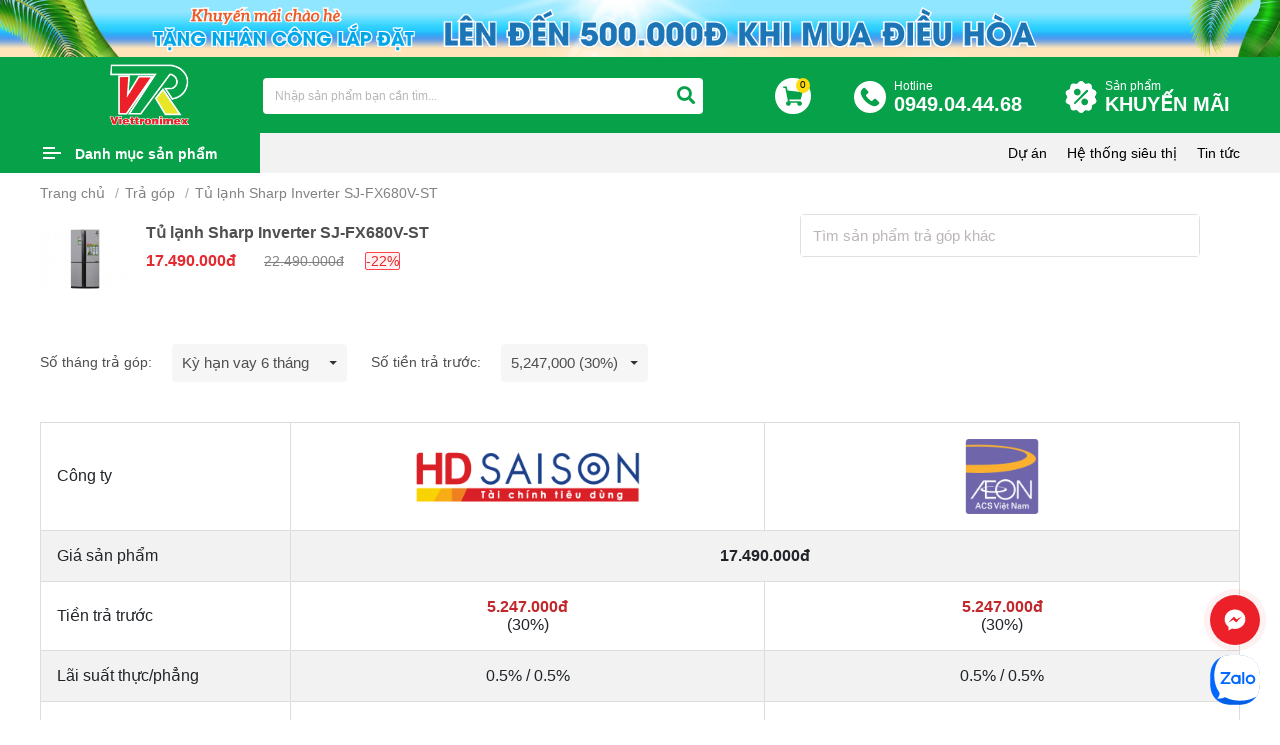

--- FILE ---
content_type: text/html; charset=UTF-8
request_url: https://vietro.com.vn/tra-gop?id=5165
body_size: 19075
content:
<!DOCTYPE html>
<html lang="vi">
<head>
<meta http-equiv="Content-Type" content="text/html; charset=utf-8">
<meta http-equiv="X-UA-Compatible" content="IE=edge">
<meta name="viewport" content="width=device-width, initial-scale=1.0, maximum-scale=1.0, user-scalable=0">
<meta name="language" content="vi">
<meta http-equiv="Refresh" content="3600">
<title>Trả góp</title>
<meta name="description" content="Trả góp">
<meta name="keywords" content="Trả góp">
<meta property="og:title" content="Trả góp">
<meta property="og:type" content="webpage">
<meta property="og:description" content="Trả góp">
<meta property="og:site_name" content="Siêu Thị Điện Máy Viettronimex">
<meta property="og:image" itemprop="thumbnailUrl" content="https://vietro.com.vn/uploads/files/logothumnail1.png">
<meta property="og:url" content="https://vietro.com.vn/tra-gop?id=5165">
<meta name="copyright" content="© Copyright 2021 Viettronimex Đà Nẵng">
<meta name="author" itemprop="author" content="Siêu Thị Điện Máy Viettronimex">
<meta name="resource-type" content="document">
<meta name="distribution" content="global">
    <meta name="robots" content="noindex, nofollow">
    <meta name="googlebot" content="noindex, nofollow">
    <meta name="msnbot" content="noindex, nofollow">
    <meta name="rating" content="general">
<link rel="canonical" href="https://vietro.com.vn/tra-gop?id=5165">
<link rel="nokia-touch-icon" sizes="57x57" href="https://vietro.com.vn/images/logos/57x57.png">
<link rel="apple-touch-icon" sizes="57x57" href="https://vietro.com.vn/images/logos/57x57.png">
<link rel="apple-touch-icon" sizes="60x60" href="https://vietro.com.vn/images/logos/60x60.png">
<link rel="apple-touch-icon" sizes="72x72" href="https://vietro.com.vn/images/logos/72x72.png">
<link rel="apple-touch-icon" sizes="76x76" href="https://vietro.com.vn/images/logos/76x76.png">
<link rel="apple-touch-icon" sizes="114x114" href="https://vietro.com.vn/images/logos/114x114.png">
<link rel="apple-touch-icon" sizes="120x120" href="https://vietro.com.vn/images/logos/120x120.png">
<link rel="apple-touch-icon" sizes="144x144" href="https://vietro.com.vn/images/logos/144x144.png">
<link rel="apple-touch-icon" sizes="152x152" href="https://vietro.com.vn/images/logos/152x152.png">
<link rel="apple-touch-icon" sizes="180x180" href="https://vietro.com.vn/images/logos/180x180.png">
<link rel="icon" type="image/png" sizes="192x192"  href="https://vietro.com.vn/images/logos/192x192.png">
<link rel="icon" type="image/png" sizes="96x96" href="https://vietro.com.vn/images/logos/96x96.png">
<link rel="icon" type="image/png" sizes="16x16" href="https://vietro.com.vn/images/logos/16x16.png">
<link rel="shortcut icon" href="https://vietro.com.vn/favicon.ico" type="image/x-icon">
<link rel="icon" href="https://vietro.com.vn/favicon.ico" type="image/x-icon">
<link type="text/css" rel="stylesheet" href="https://vietro.com.vn/css/stylesheet.css?ver=5.445" media="all">
<link type="text/css" rel="stylesheet" href="https://vietro.com.vn/css/responsive.css?ver=5.445" media="all">
<!-- Google Tag Manager -->
<script>(function(w,d,s,l,i){w[l]=w[l]||[];w[l].push({'gtm.start':
new Date().getTime(),event:'gtm.js'});var f=d.getElementsByTagName(s)[0],
j=d.createElement(s),dl=l!='dataLayer'?'&l='+l:'';j.async=true;j.src=
'https://www.googletagmanager.com/gtm.js?id='+i+dl;f.parentNode.insertBefore(j,f);
})(window,document,'script','dataLayer','GTM-5KM7Z6WQ');</script>
<!-- End Google Tag Manager -->
<!-- Global site tag (gtag.js) - Google Analytics -->
<script async src="https://www.googletagmanager.com/gtag/js?id=UA-216373892-1"></script>
<script>
  window.dataLayer = window.dataLayer || [];
  function gtag(){dataLayer.push(arguments);}
  gtag('js', new Date());

  gtag('config', 'UA-216373892-1');
</script>
<!-- Meta Pixel Code --> <script> !function(f,b,e,v,n,t,s) {if(f.fbq)return;n=f.fbq=function(){n.callMethod? n.callMethod.apply(n,arguments):n.queue.push(arguments)}; if(!f._fbq)f._fbq=n;n.push=n;n.loaded=!0;n.version='2.0'; n.queue=[];t=b.createElement(e);t.async=!0; t.src=v;s=b.getElementsByTagName(e)[0]; s.parentNode.insertBefore(t,s)}(window, document,'script', 'https://connect.facebook.net/en_US/fbevents.js'); fbq('init', '246881705761441'); fbq('track', 'PageView'); </script> <noscript><img height="1" width="1" style="display:none" src="https://www.facebook.com/tr?id=246881705761441&ev=PageView&noscript=1" /></noscript> <!-- End Meta Pixel Code -->
    <meta name="google-site-verification" content="XIcouBJ1FNRuy7L5JXuPf4q-6fTbT3y8hnJ3599EYlQ" />
</head>
<body>
<!-- Google Tag Manager (noscript) -->
<noscript><iframe src="https://www.googletagmanager.com/ns.html?id=GTM-5KM7Z6WQ"
height="0" width="0" style="display:none;visibility:hidden"></iframe></noscript>
<!-- End Google Tag Manager (noscript) -->
<div id="fb-root"></div>
<script>(function(d, s, id) {
  var js, fjs = d.getElementsByTagName(s)[0];
  if (d.getElementById(id)) return;
  js = d.createElement(s); js.id = id;
  js.src = "//connect.facebook.net/vi_VN/sdk.js#xfbml=1&version=v2.5";
  fjs.parentNode.insertBefore(js, fjs);
}(document, 'script', 'facebook-jssdk'));</script>

<script data-schema="Organization" type="application/ld+json">
{
"name":" Siêu Thị Điện Máy Viettronimex",
"url":" https://vietro.com.vn/",
"logo":" https://vietro.com.vn/uploads/files/Untitled-2-01%20copy.png",
"alternateName" : " Công ty cổ phần Điện Tử và Tin Học Viettronimex nguyên là chi nhánh công ty xuất nhập khẩu điện tử tại Đà Nẵng",
"sameAs":[
" https://www.facebook.com/viettronimexonline/"],
"@type":"Organization",
"@context":"http://schema.org",
"contactPoint": [{
"@type": "ContactPoint",
"telephone": "0949.04.44.68",
"name": "Viettro",
"contactType": "Sales Manager",
"sameAs":[
" https://www.facebook.com/viettronimexonline/"
]
}]
}
</script>
<!-- #wrapper -->
<div id="wrapper">
<div class="banner-viettro">
                <a href="" target="_blank" title="Khuyến mãi chào hè 2024">
                <img src="https://vietro.com.vn/uploads/gallery/banner-khuyen-mai-chao-he-2024-1710743418.png" alt="Khuyến mãi chào hè 2024">
            </a>
    </div>
<!-- .header -->
<header class="header">
    <div class="banner-viettro mobile">
                    <a href="" target="_blank" title="Khuyến mãi chào hè 2024">
                <img src="https://vietro.com.vn/uploads/gallery/khuyen-mai-chao-he-2024-1710743421.png" alt="Khuyến mãi chào hè 2024">
            </a>
            </div>

    <div class="header-mn box-wp">
        <div class="header-left">
            <div class="logo">
                                <a href="https://vietro.com.vn" title="Siêu Thị Điện Máy Viettronimex"><img src="https://vietro.com.vn/uploads/files/Untitled-2-01%20copy.png" alt="Siêu Thị Điện Máy Viettronimex"></a>
                            </div>
        </div>
        <div class="header-right">
            <div class="hd-bottom">
                <form class="h-search" action="https://vietro.com.vn/tim-kiem" method="get">
                    <label class="i1"><input type="text"  onkeyup="search_tukhoasp(this.value)" onclick="search_tukhoasp(this.value)" autocomplete="off" class="form-control search-remove-h" name="q" value="" placeholder="Nhập sản phẩm bạn cần tìm..."></label>
                    <label class="i2"><button type="submit" class="btn" name="s" value="filter"><i class="fa fa-search"></i></button></label>
                    <label class="i3"><p class="remove-search" onclick="myFunction()"><i class="fa fa-times"></i></p></label>
                    <div class="show_auto_timsp" id="show_auto_timsp"></div>
                </form>
                <div class="h-cart"><a href="https://vietro.com.vn/cart"><img src="/images/cart.svg" alt="cart"><span class="badge badge-danger">0</span></a></div><div class="h-hotline"><a href="tel:0949.04.44.68 "><small>Hotline</small><br><span>0949.04.44.68 </span></a></div><div class="h-hotline h-promotion"><a href="https://vietro.com.vn/khuyen-mai">Sản phẩm<br><span>KHUYẾN MÃI</span></a> </div>
            </div>
            <div class="bg-closeh" onclick="close_search()"></div>
        </div>
        <div class="clear"></div>
    </div>
</header>

<nav id="_nar" class="navbar">
    <div class="box-wp">
        <div class="menu-bar">
            <a class="menu-btn" href="javascript:;">Danh mục sản phẩm</a>
            <div class="navigation" role="navigation">
                <ul>
                    <li><a class="chan" href="https://vietro.com.vn/khuyen-mai " title="Hàng khuyến mãi"><img src="/images/sale1.png" alt=""><img class="xyz" src="/images/sale1t.png" alt="">Hàng khuyến mãi</a>
                                                    <li><a class="le" href="https://vietro.com.vn/tivi.html " title="Tivi"><img src="/uploads/images/icon%20menu/tv%201.png" alt=""><img class="xyz" src="/uploads/images/icon%20menu/tv%201t.png" alt="">Tivi</a>
                            <ul>                                    <li><a href="https://vietro.com.vn/tivi-samsung " title="Tivi Samsung">Tivi Samsung</a>

                                                                    <li><a href="https://vietro.com.vn/tivi-sony " title="Tivi Sony">Tivi Sony</a>

                                                                    <li><a href="https://vietro.com.vn/tivi-panasonic " title="Tivi Panasonic">Tivi Panasonic</a>

                                                                    <li><a href="https://vietro.com.vn/tivi-sharp " title="Tivi Sharp">Tivi Sharp</a>

                                                                    <li><a href="https://vietro.com.vn/tivi-tcl.html " title="Tivi TCL">Tivi TCL</a>

                                                                    <li><a href="https://vietro.com.vn/tivi-casper " title="Tivi Casper">Tivi Casper</a>

                                                                    <li><a href="https://vietro.com.vn/may-chieu-samsung-bzo7ocqrny " title="Máy chiếu Samsung">Máy chiếu Samsung</a>

                                                                    <li><a href="https://vietro.com.vn/tivi-lg " title="Tivi LG">Tivi LG</a>

                                                                    <li><a href="https://vietro.com.vn/tivi-coocaa.html " title="Tivi CooCaa">Tivi CooCaa</a>

                                                                    <li><a href="https://vietro.com.vn/xiaomi " title="Xiaomi">Xiaomi</a>

                                                                    <li><a href="https://vietro.com.vn/tivi-xiaomi " title="TIVI Xiaomi">TIVI Xiaomi</a>

                                                                    <li><a href="https://vietro.com.vn/tivi-led-jingzhan " title="Tivi LED Jingzhan">Tivi LED Jingzhan</a>

                                                                    <li><a href="https://vietro.com.vn/tivi-hisense.html " title="Tivi Hisense">Tivi Hisense</a>

                                </ul>
                            </li>
                                                    <li><a class="chan" href="https://vietro.com.vn/am-thanh " title="Âm thanh"><img src="/uploads/images/icon%20menu/loa%201.png" alt=""><img class="xyz" src="/uploads/images/icon%20menu/loa%201t.png" alt="">Âm thanh</a>
                            <ul>                                    <li><a href="https://vietro.com.vn/loa-thanh-samsung " title="Loa thanh Samsung">Loa thanh Samsung</a>

                                                                    <li><a href="https://vietro.com.vn/amply-loa " title="Amply - Loa">Amply - Loa</a>

                                                                    <li><a href="https://vietro.com.vn/loa-keo " title="Loa kéo">Loa kéo</a>

                                                                    <li><a href="https://vietro.com.vn/dan-am-thanh " title="Dàn âm thanh">Dàn âm thanh</a>

                                </ul>
                            </li>
                                                    <li><a class="le" href="https://vietro.com.vn/tu-lanh.html " title="Tủ lạnh"><img src="/uploads/images/icon%20menu/fridge.png" alt=""><img class="xyz" src="/uploads/images/icon%20menu/tulanh%201.png" alt="">Tủ lạnh</a>
                            <ul>                                    <li><a href="https://vietro.com.vn/tu-lanh-samsung " title="Tủ Lạnh Samsung">Tủ Lạnh Samsung</a>

                                                                    <li><a href="https://vietro.com.vn/tu-lanh-panasonic " title="Tủ Lạnh Panasonic">Tủ Lạnh Panasonic</a>

                                                                    <li><a href="https://vietro.com.vn/tu-lanh-electrolux " title="Tủ Lạnh Electrolux">Tủ Lạnh Electrolux</a>

                                                                    <li><a href="https://vietro.com.vn/tu-lanh-aqua " title="Tủ Lạnh Aqua">Tủ Lạnh Aqua</a>

                                                                    <li><a href="https://vietro.com.vn/tu-lanh-sharp " title="Tủ Lạnh Sharp">Tủ Lạnh Sharp</a>

                                                                    <li><a href="https://vietro.com.vn/tu-lanh-mitsubishi " title="Tủ Lạnh Mitsubishi">Tủ Lạnh Mitsubishi</a>

                                                                    <li><a href="https://vietro.com.vn/tu-lanh-funiki " title="Tủ Lạnh Funiki">Tủ Lạnh Funiki</a>

                                                                    <li><a href="https://vietro.com.vn/tu-ruou " title="Tủ Rượu">Tủ Rượu</a>

                                                                    <li><a href="https://vietro.com.vn/whirlpool " title="Tủ Lạnh Whirlpool">Tủ Lạnh Whirlpool</a>

                                                                    <li><a href="https://vietro.com.vn/tu-lanh-hitachi " title="Tủ lạnh Hitachi">Tủ lạnh Hitachi</a>

                                                                    <li><a href="https://vietro.com.vn/tu-lanh-toshiba " title="TỦ LẠNH TOSHIBA">TỦ LẠNH TOSHIBA</a>

                                                                    <li><a href="https://vietro.com.vn/tu-lanh-lg.html " title="Tủ lạnh LG">Tủ lạnh LG</a>

                                                                    <li><a href="https://vietro.com.vn/tu-lanh-casper.html " title="Tủ lạnh Casper">Tủ lạnh Casper</a>

                                                                    <li><a href="https://vietro.com.vn/tu-cham-soc-quan-ao-thong-minh.html " title="Tủ chăm sóc quần áo thông minh">Tủ chăm sóc quần áo thông minh</a>

                                                                    <li><a href="https://vietro.com.vn/tu-lanh-hisense.html " title="Tủ lạnh Hisense">Tủ lạnh Hisense</a>

                                </ul>
                            </li>
                                                    <li><a class="chan" href="https://vietro.com.vn/dieu-hoa.html " title="Điều hòa"><img src="/uploads/images/icon%20menu/maylanh%201.png" alt=""><img class="xyz" src="/uploads/images/icon%20menu/maylanh%201t.png" alt="">Điều hòa</a>
                            <ul>                                    <li><a href="https://vietro.com.vn/dieu-hoa-daikin " title="Điều hòa Daikin">Điều hòa Daikin</a>

                                                                    <li><a href="https://vietro.com.vn/dieu-hoa-electrolux " title="Điều hòa Electrolux">Điều hòa Electrolux</a>

                                                                    <li><a href="https://vietro.com.vn/dieu-hoa-lg " title="Điều hòa LG">Điều hòa LG</a>

                                                                    <li><a href="https://vietro.com.vn/dieu-hoa-aqua " title="Điều hòa Aqua">Điều hòa Aqua</a>

                                                                    <li><a href="https://vietro.com.vn/dieu-hoa-alaska " title="Điều hòa Alaska">Điều hòa Alaska</a>

                                                                    <li><a href="https://vietro.com.vn/dieu-hoa-panasonic " title="Điều hòa Panasonic">Điều hòa Panasonic</a>

                                                                    <li><a href="https://vietro.com.vn/dieu-hoa-mitsubishi " title="Điều hòa Mitsubishi">Điều hòa Mitsubishi</a>

                                                                    <li><a href="https://vietro.com.vn/dieu-hoa-samsung " title="Điều hòa Samsung">Điều hòa Samsung</a>

                                                                    <li><a href="https://vietro.com.vn/dieu-hoa-sharp.html " title="Điều hòa Sharp">Điều hòa Sharp</a>

                                                                    <li><a href="https://vietro.com.vn/dieu-hoa-funiki.html " title="Điều hòa Funiki">Điều hòa Funiki</a>

                                                                    <li><a href="https://vietro.com.vn/dieu-hoa-carrier.html " title="Điều hòa Carrier">Điều hòa Carrier</a>

                                                                    <li><a href="https://vietro.com.vn/dieu-hoa-toshiba " title="Điều hòa Toshiba">Điều hòa Toshiba</a>

                                                                    <li><a href="https://vietro.com.vn/dieu-hoa-nagakawa.html " title="Điều hòa Nagakawa">Điều hòa Nagakawa</a>

                                                                    <li><a href="https://vietro.com.vn/dieu-hoa-hisense.html " title="Điều hòa Hisense">Điều hòa Hisense</a>

                                                                    <li><a href="https://vietro.com.vn/dieu-hoa-casper " title="ĐIỀU HÒA CASPER">ĐIỀU HÒA CASPER</a>

                                                                    <li><a href="https://vietro.com.vn/midea " title="ĐIỀU HÒA MIDEA">ĐIỀU HÒA MIDEA</a>

                                                                    <li><a href="https://vietro.com.vn/dieu-hoa-mdv " title="ĐIỀU HOÀ MDV">ĐIỀU HOÀ MDV</a>

                                                                    <li><a href="https://vietro.com.vn/tcl " title="ĐIỀU HÒA TCL">ĐIỀU HÒA TCL</a>

                                                                    <li><a href="https://vietro.com.vn/dieu-hoa-du-an.html " title="Điều hòa dự án">Điều hòa dự án</a>

                                                                    <li><a href="https://vietro.com.vn/dieu-hoa-hitachi " title="ĐIỀU HÒA HITACHI">ĐIỀU HÒA HITACHI</a>

                                                                    <li><a href="https://vietro.com.vn/dieu-hoa-general.html " title="Điều hòa General">Điều hòa General</a>

                                                                    <li><a href="https://vietro.com.vn/dieu-hoa-fujitsu.html " title="Điều hòa Fujitsu">Điều hòa Fujitsu</a>

                                                                    <li><a href="https://vietro.com.vn/may-lanh-aux-thai-lan.html " title="Máy Lạnh Aux THÁI LAN">Máy Lạnh Aux THÁI LAN</a>

                                </ul>
                            </li>
                                                    <li><a class="le" href="https://vietro.com.vn/may-giat-say.html " title="Máy giặt - Sấy"><img src="/uploads/images/icon%20menu/maygiat%201.png" alt=""><img class="xyz" src="/uploads/images/icon%20menu/maygiat%201t.png" alt="">Máy giặt - Sấy</a>
                            <ul>                                    <li><a href="https://vietro.com.vn/may-giat-aqua " title="Máy giặt Aqua">Máy giặt Aqua</a>

                                                                    <li><a href="https://vietro.com.vn/may-giat-samsung " title="Máy giặt Samsung">Máy giặt Samsung</a>

                                                                    <li><a href="https://vietro.com.vn/may-giat-panasonic " title="Máy giặt Panasonic">Máy giặt Panasonic</a>

                                                                    <li><a href="https://vietro.com.vn/may-giat-electrolux " title="Máy giặt Electrolux">Máy giặt Electrolux</a>

                                                                    <li><a href="https://vietro.com.vn/may-giat-sharp " title="Máy giặt sharp">Máy giặt sharp</a>

                                                                    <li><a href="https://vietro.com.vn/may-giat-say-toshiba.html " title="Máy giặt - Sấy Toshiba">Máy giặt - Sấy Toshiba</a>

                                                                    <li><a href="https://vietro.com.vn/may-say-panasonic " title="Máy sấy Panasonic">Máy sấy Panasonic</a>

                                                                    <li><a href="https://vietro.com.vn/may-say-samsung " title="Máy sấy Samsung">Máy sấy Samsung</a>

                                                                    <li><a href="https://vietro.com.vn/may-say-eletrolux " title="Máy Sấy Eletrolux">Máy Sấy Eletrolux</a>

                                                                    <li><a href="https://vietro.com.vn/may-giat-say-lg " title="Máy Giặt - Sấy LG">Máy Giặt - Sấy LG</a>

                                                                    <li><a href="https://vietro.com.vn/may-giat-hitachi.html " title="Máy giặt Hitachi">Máy giặt Hitachi</a>

                                                                    <li><a href="https://vietro.com.vn/may-giat-may-say-casper.html " title="Máy giặt - Máy sấy Casper">Máy giặt - Máy sấy Casper</a>

                                                                    <li><a href="https://vietro.com.vn/may-giat-say-whirlpool " title="Máy Giặt - Sấy Whirlpool">Máy Giặt - Sấy Whirlpool</a>

                                                                    <li><a href="https://vietro.com.vn/giat-say-cong-nghiep-dich-vu.html " title="Giặt - Sấy công nghiệp - dịch vụ">Giặt - Sấy công nghiệp - dịch vụ</a>

                                                                    <li><a href="https://vietro.com.vn/tu-say-kungfu " title="Tủ sấy Kungfu">Tủ sấy Kungfu</a>

                                                                    <li><a href="https://vietro.com.vn/may-say-khac " title="Máy sấy khác">Máy sấy khác</a>

                                                                    <li><a href="https://vietro.com.vn/chan-de-mg " title="CHÂN ĐẾ MG">CHÂN ĐẾ MG</a>

                                                                    <li><a href="https://vietro.com.vn/may-giat-casper-i1qs2ixbxd.html " title="Máy giặt Casper">Máy giặt Casper</a>

                                                                    <li><a href="https://vietro.com.vn/may-giat-hisense.html " title="Máy giặt Hisense">Máy giặt Hisense</a>

                                </ul>
                            </li>
                                                    <li><a class="chan" href="https://vietro.com.vn/tu-dong-mat " title="Tủ đông - Mát"><img src="/uploads/images/icon%20menu/tudong%201.png" alt=""><img class="xyz" src="/uploads/images/icon%20menu/tudong%201t.png" alt="">Tủ đông - Mát</a>
                            <ul>                                    <li><a href="https://vietro.com.vn/tu-dong-aqua " title="Tủ đông Aqua">Tủ đông Aqua</a>

                                                                    <li><a href="https://vietro.com.vn/tu-dong-darling " title="Tủ đông Darling">Tủ đông Darling</a>

                                                                    <li><a href="https://vietro.com.vn/tu-dong-mat-funiki-hoa-phat.html " title="Tủ đông mát Funiki ( Hòa Phát )">Tủ đông mát Funiki ( Hòa Phát )</a>

                                                                    <li><a href="https://vietro.com.vn/tu-dong-alaska " title="Tủ đông Alaska">Tủ đông Alaska</a>

                                                                    <li><a href="https://vietro.com.vn/tu-mat-alaska " title="Tủ mát Alaska">Tủ mát Alaska</a>

                                                                    <li><a href="https://vietro.com.vn/tu-dong-sanaky.html " title="Tủ đông Sanaky">Tủ đông Sanaky</a>

                                                                    <li><a href="https://vietro.com.vn/tu-mat-sanaky.html " title="Tủ mát Sanaky">Tủ mát Sanaky</a>

                                                                    <li><a href="https://vietro.com.vn/sanden " title="Sanden">Sanden</a>

                                </ul>
                            </li>
                                                    <li><a class="le" href="https://vietro.com.vn/quat-lam-mat " title="Quạt làm mát"><img src="/uploads/images/icon%20menu/quat%201.png" alt=""><img class="xyz" src="/uploads/images/icon%20menu/quat%201t.png" alt="">Quạt làm mát</a>
                            <ul>                                    <li><a href="https://vietro.com.vn/quat-daikiosan " title="Quạt Daikiosan">Quạt Daikiosan</a>

                                                                    <li><a href="https://vietro.com.vn/quat-sharp " title="Quạt Sharp">Quạt Sharp</a>

                                                                    <li><a href="https://vietro.com.vn/quat-chan-gio " title="Quạt chắn gió">Quạt chắn gió</a>

                                                                    <li><a href="https://vietro.com.vn/quat-suoi " title="Quạt sưởi">Quạt sưởi</a>

                                                                    <li><a href="https://vietro.com.vn/quat-daikio.html " title="Quạt Daikio">Quạt Daikio</a>

                                                                    <li><a href="https://vietro.com.vn/quat-caribbean " title="Quạt Caribbean">Quạt Caribbean</a>

                                                                    <li><a href="https://vietro.com.vn/quat-panasonic " title="quạt Panasonic">quạt Panasonic</a>

                                                                    <li><a href="https://vietro.com.vn/quat-lifan " title="QUẠT Lifan">QUẠT Lifan</a>

                                                                    <li><a href="https://vietro.com.vn/quat-toshiba " title="QUẠT TOSHIBA">QUẠT TOSHIBA</a>

                                                                    <li><a href="https://vietro.com.vn/quat-senko " title="Quạt Senko">Quạt Senko</a>

                                </ul>
                            </li>
                                                    <li><a class="chan" href="https://vietro.com.vn/ghe-massage " title="Ghế Massage"><img src="/uploads/files/chair.png" alt=""><img class="xyz" src="/uploads/files/chair%20(1).png" alt="">Ghế Massage</a>
                            <ul>                                    <li><a href="https://vietro.com.vn/ghe-massage-cao-cap-dai-viet " title="Ghế Massage Cao cấp Đại Việt">Ghế Massage Cao cấp Đại Việt</a>

                                                                    <li><a href="https://vietro.com.vn/ghe-massage-klc " title="Ghế Massage KLC">Ghế Massage KLC</a>

                                </ul>
                            </li>
                                                    <li><a class="le" href="https://vietro.com.vn/laptop " title="LAPTOP"><img src="/uploads/files/laptop%20(4).png" alt=""><img class="xyz" src="/uploads/files/laptop%20(3).png" alt="">LAPTOP</a>
                            <ul>                                    <li><a href="https://vietro.com.vn/dell " title="DELL">DELL</a>

                                                                    <li><a href="https://vietro.com.vn/dien-thoai-di-dong-kfzacixj30 " title="MÁY TÍNH BÀN">MÁY TÍNH BÀN</a>

                                                                    <li><a href="https://vietro.com.vn/macbook " title="MACBOOK">MACBOOK</a>

                                                                    <li><a href="https://vietro.com.vn/may-tinh-all-in-one.html " title="Máy tính All in one">Máy tính All in one</a>

                                </ul>
                            </li>
                                                    <li><a class="chan" href="https://vietro.com.vn/dien-thoai-di-dong " title="ĐIỆN THOẠI DI ĐỘNG"><img src="/uploads/files/smartphone.png" alt=""><img class="xyz" src="/uploads/files/smartphone%20(1).png" alt="">ĐIỆN THOẠI DI ĐỘNG</a>
                            <ul>                                    <li><a href="https://vietro.com.vn/dien-thoai-di-dong-vb0rjqbmsl " title="XIAOMI">XIAOMI</a>

                                                                    <li><a href="https://vietro.com.vn/samsung " title="SAMSUNG">SAMSUNG</a>

                                                                    <li><a href="https://vietro.com.vn/sac-dien-thoai " title="SẠC ĐIỆN THOẠI">SẠC ĐIỆN THOẠI</a>

                                </ul>
                            </li>
                                                    <li><a class="le" href="https://vietro.com.vn/gio-qua-tet-2023-vtr.html " title="Giỏ quà tết 2023"><img src="/uploads/files/Untitled-1-01.png" alt=""><img class="xyz" src="" alt="">Giỏ quà tết 2023</a>
                            <ul></ul>
                            </li>
                                                    <li><a class="chan" href="https://vietro.com.vn/may-van-phong-e0gc2gk0jc.html " title="Máy văn phòng"><img src="/uploads/files/mayvanphong-01-01.png" alt=""><img class="xyz" src="" alt="">Máy văn phòng</a>
                            <ul>                                    <li><a href="https://vietro.com.vn/muc-may-in-prfurk155w " title="MỰC MÁY IN">MỰC MÁY IN</a>

                                                                    <li><a href="https://vietro.com.vn/may-photocopy.html " title="Máy photocopy">Máy photocopy</a>

                                                                    <li><a href="https://vietro.com.vn/may-vi-tinh.html " title="Máy vi tính">Máy vi tính</a>

                                </ul>
                            </li>
                                                                <li><a class="le" href="https://vietro.com.vn/gia-dung " title="Gia dụng"><img src="/images/giadung.png" alt=""> <img class="xyz" src="/images/giadungt.png" alt="">Gia dụng</a>
                        <ul>
                                                        <li><a href="https://vietro.com.vn/may-nuoc-nong " title="Máy nước nóng">Máy nước nóng</a>

                                                            <li><a href="https://vietro.com.vn/ban-ui " title="Bàn ủi">Bàn ủi</a>

                                                            <li><a href="https://vietro.com.vn/bep-dien " title="Bếp điện">Bếp điện</a>

                                                            <li><a href="https://vietro.com.vn/bep-gas " title="Bếp gas">Bếp gas</a>

                                                            <li><a href="https://vietro.com.vn/bep-tu " title="Bếp từ">Bếp từ</a>

                                                            <li><a href="https://vietro.com.vn/binh-dun-sieu-toc " title="Bình đun siêu tốc">Bình đun siêu tốc</a>

                                                            <li><a href="https://vietro.com.vn/binh-thuy-dien " title="Bình thủy điện">Bình thủy điện</a>

                                                            <li><a href="https://vietro.com.vn/cay-nuoc-nong-lanh " title="Cây nước nóng lạnh">Cây nước nóng lạnh</a>

                                                            <li><a href="https://vietro.com.vn/den-suoi-den-sac.html " title="Đèn sưởi, Đèn Sạc">Đèn sưởi, Đèn Sạc</a>

                                                            <li><a href="https://vietro.com.vn/lau-dien " title="Lẩu điện">Lẩu điện</a>

                                                            <li><a href="https://vietro.com.vn/lo-nuong " title="Lò nướng">Lò nướng</a>

                                                            <li><a href="https://vietro.com.vn/lo-vi-song " title="Lò vi sóng">Lò vi sóng</a>

                                                            <li><a href="https://vietro.com.vn/may-danh-trung " title="Máy đánh trứng">Máy đánh trứng</a>

                                                            <li><a href="https://vietro.com.vn/may-ep-trai-cay " title="Máy ép trái cây">Máy ép trái cây</a>

                                                            <li><a href="https://vietro.com.vn/may-hut-bui " title="Máy hút bụi">Máy hút bụi</a>

                                                            <li><a href="https://vietro.com.vn/may-say-toc " title="Máy sấy tóc">Máy sấy tóc</a>

                                                            <li><a href="https://vietro.com.vn/may-xay-sinh-to " title="Máy xay sinh tố">Máy xay sinh tố</a>

                                                            <li><a href="https://vietro.com.vn/gia-dung/noi-ap-suat.html " title="Nồi áp suất">Nồi áp suất</a>

                                                            <li><a href="https://vietro.com.vn/noi-com-dien " title="Nồi cơm điện">Nồi cơm điện</a>

                                                            <li><a href="https://vietro.com.vn/may-hut-mui " title="Máy hút mùi">Máy hút mùi</a>

                                                            <li><a href="https://vietro.com.vn/may-loc-nuoc " title="Máy lọc nước">Máy lọc nước</a>

                                                            <li><a href="https://vietro.com.vn/may-chong-am " title="Máy chống ẩm">Máy chống ẩm</a>

                                                            <li><a href="https://vietro.com.vn/may-loc-khong-khi-may-hut-am.html " title="Máy lọc không khí - máy hút ẩm">Máy lọc không khí - máy hút ẩm</a>

                                                            <li><a href="https://vietro.com.vn/noi-chien-khong-dau " title="Nồi chiên không dầu">Nồi chiên không dầu</a>

                                                            <li><a href="https://vietro.com.vn/may-vat-cam " title="Máy vắt cam">Máy vắt cam</a>

                                                            <li><a href="https://vietro.com.vn/quat-dieu-hoa " title="Quạt điều hòa">Quạt điều hòa</a>

                                                            <li><a href="https://vietro.com.vn/quat " title="Quạt">Quạt</a>

                                                            <li><a href="https://vietro.com.vn/thiet-bi-dien " title="Thiết bị Điện">Thiết bị Điện</a>

                                                            <li><a href="https://vietro.com.vn/may-xay-thit " title="Máy xay thịt">Máy xay thịt</a>

                                                            <li><a href="https://vietro.com.vn/noi-nau-cham " title="Nồi nấu chậm">Nồi nấu chậm</a>

                                                            <li><a href="https://vietro.com.vn/may-lam-banh-mi " title="Máy làm bánh mì">Máy làm bánh mì</a>

                                                            <li><a href="https://vietro.com.vn/may-uon-mi " title="Máy uốn mi">Máy uốn mi</a>

                                                            <li><a href="https://vietro.com.vn/may-diet-khuan-tiet-trung " title="Máy diệt khuẩn tiệt trùng">Máy diệt khuẩn tiệt trùng</a>

                                                            <li><a href="https://vietro.com.vn/may-say-rua-chen-bat " title="Máy sấy-rửa chén bát">Máy sấy-rửa chén bát</a>

                                                            <li><a href="https://vietro.com.vn/may-cao-tia-long.html " title="Máy cạo tỉa lông">Máy cạo tỉa lông</a>

                                                            <li><a href="https://vietro.com.vn/may-xong-hoi " title="Máy xông hơi">Máy xông hơi</a>

                                                            <li><a href="https://vietro.com.vn/may-cao-rau " title="Máy cạo râu">Máy cạo râu</a>

                                                            <li><a href="https://vietro.com.vn/tong-do " title="Tông đơ">Tông đơ</a>

                                                            <li><a href="https://vietro.com.vn/ket-sat-ca-nhan.html " title="Két sắt cá nhân">Két sắt cá nhân</a>

                                                            <li><a href="https://vietro.com.vn/may-suoi " title="MÁY SƯỞI">MÁY SƯỞI</a>

                                                            <li><a href="https://vietro.com.vn/may-lam-toi.html " title="Máy làm tỏi Đen">Máy làm tỏi Đen</a>

                                                            <li><a href="https://vietro.com.vn/binh-sieu-thuoc " title="BÌNH SIÊU THUỐC">BÌNH SIÊU THUỐC</a>

                                                            <li><a href="https://vietro.com.vn/may-say-chen " title="Máy sấy chén">Máy sấy chén</a>

                                                            <li><a href="https://vietro.com.vn/may-hut-chan-khong " title="MÁY HÚT CHÂN KHÔNG">MÁY HÚT CHÂN KHÔNG</a>

                                                            <li><a href="https://vietro.com.vn/may-loc-nuoc-m2kjfhw8x8 " title="MÁY LỌC NƯỚC">MÁY LỌC NƯỚC</a>

                                                            <li><a href="https://vietro.com.vn/binh-sieu-thuoc-7druzxlnpf " title="BÌNH SIÊU THUỐC">BÌNH SIÊU THUỐC</a>

                                                            <li><a href="https://vietro.com.vn/may-bom " title="MÁY BƠM">MÁY BƠM</a>

                                                            <li><a href="https://vietro.com.vn/thang-nhom " title="THANG NHÔM">THANG NHÔM</a>

                                
                        </ul>

                                        </ul>
            </div>
        </div>
        <div class="pull-right">
           <div class="rull-right-left">
                          </div>
            <div class="rull-right-right">
                <ul>
                    <li ><a href="https://vietro.com.vn/du-an">Dự án</a></li>
                    <li ><a href="https://vietro.com.vn/he-thong-sieu-thi">Hệ thống siêu thị</a></li>
                    <li class="menu-child "><a href="https://vietro.com.vn/tin-tuc">Tin tức</a>
                        <ul>
                                                            <li><a href="https://vietro.com.vn/tin-khuyen-mai">Tin khuyến mãi</a> </li>
                                                            <li><a href="https://vietro.com.vn/cam-nang">Cẩm nang</a> </li>
                                                            <li><a href="https://vietro.com.vn/tuyen-dung">Tuyển dụng</a> </li>
                                                    </ul>
                    </li>
                </ul>
            </div>
            <div class="clear"></div>
        </div>
    </div>
</nav>
<!-- / .header -->
<!-- .container -->
<main class="main-container">
<section class="tra-gop"><section class="breadcrumb"><div class="box-wp"><a href="https://vietro.com.vn" title="Trang chủ">Trang chủ</a><a href="https://vietro.com.vn/tra-gop" title="Trả góp">Trả góp</a> <a href="https://vietro.com.vn/tu-lanh-sharp-inverter-678-lit-sj-fx680v-st.html" title="Tủ lạnh Sharp Inverter SJ-FX680V-ST">Tủ lạnh Sharp Inverter SJ-FX680V-ST</a></div></section><div class="tra-gop-content box-wp">
    <div class="tra-gop-sp-1">
        <div class="tragop1-right">
            <form  method="get" onsubmit="return mySubmitFunction(event)">
                <input  onkeyup="search_tukhoa(this.value)" onclick="search_tukhoa(this.value)" value="" type="text" name="id" autocomplete="off" placeholder="Tìm sản phẩm trả góp khác" class="timkiems">
                <!--                <button type="submit"><i class="fa fa-search" aria-hidden="true"></i></button>-->
                <div class="show_auto_tim" id="show_auto_tim"></div>
            </form>
        </div>
        <div class="tragop1-left">
                            <div class="tra-gop-sp-1-img">
                    <a href="https://vietro.com.vn/tu-lanh-sharp-inverter-678-lit-sj-fx680v-st.html">
                        <img src="https://vietro.com.vn/uploads/product/tu-lanh-sharp-inverter-605-lit-sj-fx680v-st-1651203654.jpg" alt="Tủ lạnh Sharp Inverter SJ-FX680V-ST">
                    </a>
                </div>
                 <div class="tra-gop-sp-1-text">
                    <p>Tủ lạnh Sharp Inverter SJ-FX680V-ST</p>
                    <div class="p-price"><label class="pp-p">17.490.000đ</label><label class="pp-s"><abbr>22.490.000đ</abbr><span><label class="p-salept">-22%</label></span></label></div>                 </div>
                    </div>
         <div class="clear"></div>
    <div class="fr_tragop" id="fr_tragop" style="clear: both">
                <div class="khung-phan-tram">
            <div class="sotien-tragop">
                <h4>Số tháng trả góp:</h4>
                <select class="input"  name="slmonth" id="month_pay" onclick="load_goptien()">
                    <option value="3">Kỳ hạn vay 3 tháng</option>
                    <option value="4">Kỳ hạn vay 4 tháng</option>
                    <option selected value="6">Kỳ hạn vay 6 tháng</option>
                    <option value="9">Kỳ hạn vay 9 tháng</option>
                    <option value="12">Kỳ hạn vay 12 tháng</option>
                    <option value="15">Kỳ hạn vay 15 tháng</option>
                </select>
            </div>
            <div class="sotien-tragop">
                <h4>Số tiền trả trước:</h4>
                <select class="input"  name="deposit" id="deposit"  onclick="load_goptien()">
                                            <option   value="50" data-price="8745000">8,745,000 (50%)</option>
                        <option  value="40"data-price="6996000" > 6,996,000 (40%)</option>
                        <option selected  value="30"  data-price="5247000">5,247,000 (30%)</option>
                        <option  value="20"  data-price="3498000">3,498,000 (20%)</option>

                                    </select>
                <input type="hidden" id="tien" value="17490000">
                <input type="hidden" value="5165" id="id_pro">
            </div>

            <div class="clear"></div>
        </div>
        <div class="table-responsive table_chon_tragop">
                            <table class="table table-bordered" id="load_tragop">
                    <tr>
                        <th>Công ty</th>
                                                    <td><img src="https://vietro.com.vn/uploads/article/dt-hd-saison-1639641856.png" alt="HD Saison"></td>
                                                    <td><img src="https://vietro.com.vn/uploads/article/dt-acs-viet-nam-1639641939.png" alt="ACS Việt Nam"></td>
                                            </tr>
                    <tr>
                        <th>Giá sản phẩm</th>
                                                    <td class="bold" colspan="2">17.490.000đ</td>
                                            </tr>
                    <tr>
                        <th>Tiền trả trước</th>
                        <td>
                            <div class="deposit_money">
                                <span class="color_df">5.247.000đ</span>
                                <p>(30%)</p>
                            </div>
                        </td>
                        <td>
                            <div class="deposit_money">
                                <span class="color_df">5.247.000đ</span>
                                <p>(30%)</p>
                            </div>
                        </td>
<!--                        <td>-->
<!--                            <div class="deposit_money">-->
<!--                                <span class="color_df">--><!--đ</span>-->
<!--                                <p>(50%)</p>-->
<!--                            </div>-->
<!--                        </td>-->
<!--                        <td>-->
<!--                            <div class="deposit_money">-->
<!--                                <span class="color_df">--><!--đ</span>-->
<!--                                <p>(50%)</p>-->
<!--                            </div>-->
<!--                        </td>-->
                    </tr>
                    <tr>
                        <th>Lãi suất thực/phẳng </th>
                                                    <td>0.5% / 0.5%</td>
                                                    <td>0.5% / 0.5%</td>
                                            </tr>
                    <tr>
                        <th>Số tiền trả hàng tháng</th>
                                                    <td>
                                <div class="price_per_month_fe">
                                    <span class="color_df">2.101.715đ</span>
                                    <p>(góp 6 tháng)</p>
                                </div>
                            </td>
                                                    <td>
                                <div class="price_per_month_fe">
                                    <span class="color_df">2.101.715đ</span>
                                    <p>(góp 6 tháng)</p>
                                </div>
                            </td>
                                            </tr>
                    <tr>
                        <th>Phí thu hộ</th>
                                                    <td>11.000</td>
                                                    <td>11.000</td>
                                            </tr>
                    <tr>
                        <th>Tổng tiền phải trả</th>
                                                    <td><span class="color_df" id="price_final_fe">17.857.290đ</span> </td>
                                                    <td><span class="color_df" id="price_final_fe">17.857.290đ</span> </td>
                                            </tr>
                    <tr>
                        <th>Giấy tờ cần có</th>
                                                    <td>CMND + Bằng lái xe / hộ khẩu</td>
                                                    <td>CMND + Bằng lái xe / hộ khẩu</td>
                        
                    </tr>
                    <tr>
                        <th>Chênh lệch với mua trả thẳng</th>
                                                    <td><span class="color_df" id="interest_rate_fe">367.290đ</span> </td>
                                                    <td><span class="color_df" id="interest_rate_fe">367.290đ</span> </td>
                                            </tr>
                    <tr class="padding0">
                        <th></th>
                                                    <td><button type="button" class="btn_chon" onclick="open_tuvan(1005)">Chọn tư vấn
                                    <input type="hidden" value="5165" id="id_pro">
                                </button>
                            </td>
                                                    <td><button type="button" class="btn_chon" onclick="open_tuvan(1006)">Chọn tư vấn
                                    <input type="hidden" value="5165" id="id_pro">
                                </button>
                            </td>
                                            </tr>

                </table>
                    </div>
                <div class="note-tg">
            <p style="color: red; font-style: italic">(*) Thông tin trên chỉ mang tính chất tham khảo, lãi suất có thể thay đổi tùy theo điểm số tín dụng của khách hàng hoặc sản phẩm khách hàng đang mua. Chúng tôi sẽ liên hệ hỗ trợ ngay sau khi Quý khách hàng gửi yêu cầu. Chúng tôi hỗ trợ trả góp không giới hạn số lần và số tiền.</p>
        </div>
        <div class="vt-cacbuoc pd64 clearfix">
            <h3 class="title-ab-cb">Các bước mua trả góp</h3>
                            <div class="cacbuoc-item">
                    <img src="https://vietro.com.vn/uploads/article/full-buoc-1-1625454217.png">
                    <h4>Bước 1</h4>
                    <div class="cacbuoc-content"><p>Lựa chọn sản phẩm và nhập số tiền cần trả trước</p>
</div>
                </div>

                                <div class="cacbuoc-item">
                    <img src="https://vietro.com.vn/uploads/article/full-buoc-2-1625454238.png">
                    <h4>Bước 2</h4>
                    <div class="cacbuoc-content"><p>Nhân viên Viettronimex sẽ liên hệ bạn trong vòng 5 phút để xác nhận đơn hàng và hướng dẫn bạn các thủ tục cần thiết</p>
</div>
                </div>

                                <div class="cacbuoc-item">
                    <img src="https://vietro.com.vn/uploads/article/full-buoc-3-1625454277.png">
                    <h4>Bước 3</h4>
                    <div class="cacbuoc-content"><p>Tới <a href="/he-thong-sieu-thi">Hệ thống siêu thị Viettronimex</a> gần nhất để làm hồ sơ trả góp.</p>
</div>
                </div>

                                <div class="cacbuoc-item">
                    <img src="https://vietro.com.vn/uploads/article/full-buoc-4-1625454290.png">
                    <h4>Bước 4</h4>
                    <div class="cacbuoc-content"><p>Nhận sản phẩm ngay khi hồ sơ được duyệt thành công</p>
</div>
                </div>

                        </div>

    </div>

</div>

</div><div class="adv--fu">
    <div class="box-adv">
                    <a href="https://vietro.com.vn/thit-heo.html" title="Viettronimex Đà Nẵng bao giá tốt">
                <img class="desltop" src="https://vietro.com.vn/uploads/gallery/lg-viettronimex-da-nang-bao-gia-tot-1663559824.png" alt="Viettronimex Đà Nẵng bao giá tốt">
                                    <img class="mombile" src="https://vietro.com.vn/uploads/gallery/viettronimex-da-nang-bao-gia-tot-1663559826.png" alt="Viettronimex Đà Nẵng bao giá tốt">
                            </a>
            </div>
</div>
</section></section></main>
 <div class="div_sosanh">

 </div>
    <!-- / .container -->
<!-- .footer -->
<footer class="footer">
    <div class="box-wp">
        <div class="ft-right">
                <div class="col-ft mobile">
                    <h4 class="ft-tt clickhidden1 active">thông tin công ty</h4>
                        <div class="hidden-wait1 open">
                            <ul>
                                <li><a href="https://vietro.com.vn/gioi-thieu">Giới thiệu</a></li>
                                <li><a href="https://vietro.com.vn/nha-cung-cap">Nhà cung cấp</a></li>
                                <li><a href="https://vietro.com.vn/lien-he">Liên hệ</a></li>
                                <li><a href="https://vietro.com.vn/tuyen-dung">Tuyển dụng</a></li>
                                <li><a href="https://vietro.com.vn/sitemap">Sitemap</a></li>
                                <li><a href="https://vietro.com.vn/tieu-chi-ban-hang">Tiêu chí bán hàng</a></li>

                            </ul>
                        </div>
                </div>

                <div class="col-ft mobile"><h4 class="ft-tt clickhidden2">Chính sách</h4><div class="hidden-wait2"><ul><li><a href="https://vietro.com.vn/giao-nhan-lap-dat">Giao nhận - Lắp đặt</a></li><li><a href="https://vietro.com.vn/chinh-sach-thu-hoi-doi-tra">Chính sách thu hồi - Đổi trả</a></li><li><a href="https://vietro.com.vn/huong-dan-mua-hang">Hướng dẫn mua hàng</a></li><li><a href="https://vietro.com.vn/hinh-thuc-thanh-toan">Hình thức thanh toán</a></li><li><a href="https://vietro.com.vn/chinh-sach-bao-hanh-bao-tri">Chính sách bảo hành - Bảo trì</a></li><li><a href="https://vietro.com.vn/chinh-sach-bao-mat-thong-tin">Chính sách bảo mật thông tin</a></li></ul></div></div>
            <div class="col-ft desktop">
                <h4 class="ft-tt">thông tin công ty</h4>
                <ul>
                    <li><a href="https://vietro.com.vn/gioi-thieu">Giới thiệu</a></li>
                    <li><a href="https://vietro.com.vn/nha-cung-cap">Nhà cung cấp</a></li>

                    <li><a href="https://vietro.com.vn/lien-he">Liên hệ</a></li>
                    <li><a href="https://vietro.com.vn/tuyen-dung">Tuyển dụng</a></li>
                    <li><a href="https://vietro.com.vn/sitemap">Sitemap</a></li>
                    <li><a href="https://vietro.com.vn/tieu-chi-ban-hang">Tiêu chí bán hàng</a></li>

                 </ul>
             </div>

            <div class="col-ft desktop"><h4 class="ft-tt">Chính sách</h4><ul><li><a href="https://vietro.com.vn/giao-nhan-lap-dat">Giao nhận - Lắp đặt</a></li><li><a href="https://vietro.com.vn/chinh-sach-thu-hoi-doi-tra">Chính sách thu hồi - Đổi trả</a></li><li><a href="https://vietro.com.vn/huong-dan-mua-hang">Hướng dẫn mua hàng</a></li><li><a href="https://vietro.com.vn/hinh-thuc-thanh-toan">Hình thức thanh toán</a></li><li><a href="https://vietro.com.vn/chinh-sach-bao-hanh-bao-tri">Chính sách bảo hành - Bảo trì</a></li><li><a href="https://vietro.com.vn/chinh-sach-bao-mat-thong-tin">Chính sách bảo mật thông tin</a></li></ul></div>
                <div class="col-ft db">
                 <h4 class="ft-tt">Tổng đài hỗ trợ <span>(Miễn phí gọi)</span></h4>
                    <ul>
                                                <li class="clearfix"><p>Bán hàng (08h00 - 21h30): </p><a class="vt-link" href="tel:0949.04.44.68">0949.04.44.68</a></li>
                                                <li class="clearfix"><p>Bảo hành, sửa chữa (8h00-18h00): </p><a class="vt-link" href="tel:1800646492">1800 64 64 92</a></li>
                                                <li class="clearfix"><p>Góp ý, khiếu nại (08h00 - 21h30): </p><a class="vt-link" href="tel:0949.04.44.68">0949.04.44.68 </a></li>
                                                <li class="clearfix"><p>Bán lẻ 1: </p><a class="vt-link" href="tel:0912.40.87.86">0912.40.87.86</a></li>
                                                <li class="clearfix"><p>Bán lẻ 2: </p><a class="vt-link" href="tel:0912.40.87.87">0912.40.87.87</a></li>
                                                <li class="clearfix"><p>Phòng kinh doanh: </p><a class="vt-link" href="tel:0912.40.87.78">0912.40.87.78</a></li>
                                            </ul>
                </div>
            <div class="col-ft"><ul class="social"><li class="facebook"><a target="_blank" href="https://www.facebook.com/viettronimexonline/" title="Facebook"><img src="/images/fb.svg" alt="Facebook"></a></li><li class="youtube"><a target="_blank" href="https://www.youtube.com/watch?v=w3VdzV4pl9M" title="Youtube"><img src="/images/yt.svg" alt="Youtube"></a></li></ul><div class="dmca"><img alt="" src="/uploads/images/site/dmca-logo.png" style="max-width: 100%;" /> <a href="http://online.gov.vn/Home/WebDetails/19972" target="_blank"><img alt="" src="/uploads/images/site/bo-cong-thuong-1170x780.jpg" style="max-width: 100%;" /></a></div>

<h4 class="ft-tt">Chấp nhận thanh toán</h4>

<div class="visa"><img alt="" src="/uploads/images/site/Visa-Logo-2000-2006.png" style="max-width: 100%;" /><img alt="" src="/uploads/images/site/kisspng-logo-mastercard-portable-network-graphics-product-bloodmoney-just-another-wordpress-site-5cfaa094b65de7_056019751559928980747.jpg" style="max-width: 100%;" /><img alt="" src="/uploads/images/site/kisspng-computer-icons-jcb-co-ltd-clip-art-credit-card-logo-logotype-icons-8-85-free-vector-icons-pa-5b760deeb7b8b3_1878343715344634707525.jpg" style="max-width: 100%;" /><img alt="" src="/uploads/images/site/Logo-VNPAYQR-update.png" style="max-width: 100%;" /></div>
</div>        </div>
    </div>
    <div class="copyright">
        <div class="box-wp">
            <div class="col-ft mobile cop"><ul class="social"><li class="facebook"><a target="_blank" href="https://www.facebook.com/viettronimexonline/" title="Facebook"><img src="/images/fb.svg" alt="Facebook"></a></li><li class="youtube"><a target="_blank" href="https://www.youtube.com/watch?v=w3VdzV4pl9M" title="Youtube"><img src="/images/yt.svg" alt="Facebook"></a></li></ul><div class="dmca"><img alt="" src="/uploads/images/site/dmca-logo.png" style="max-width: 100%;" /> <a href="http://online.gov.vn/Home/WebDetails/19972" target="_blank"><img alt="" src="/uploads/images/site/bo-cong-thuong-1170x780.jpg" style="max-width: 100%;" /></a></div>

<h4 class="ft-tt">Chấp nhận thanh toán</h4>

<div class="visa"><img alt="" src="/uploads/images/site/Visa-Logo-2000-2006.png" style="max-width: 100%;" /><img alt="" src="/uploads/images/site/kisspng-logo-mastercard-portable-network-graphics-product-bloodmoney-just-another-wordpress-site-5cfaa094b65de7_056019751559928980747.jpg" style="max-width: 100%;" /><img alt="" src="/uploads/images/site/kisspng-computer-icons-jcb-co-ltd-clip-art-credit-card-logo-logotype-icons-8-85-free-vector-icons-pa-5b760deeb7b8b3_1878343715344634707525.jpg" style="max-width: 100%;" /><img alt="" src="/uploads/images/site/Logo-VNPAYQR-update.png" style="max-width: 100%;" /></div>
</div>            <div class="copyright-left">
                <div class="cpdesktop">
                    <div class="ft-lg">© Copyright 2021 Viettronimex Đà Nẵng, All rights reserved.</div>

<div class="ft-lg"><strong>GPĐKKD số: </strong>0400385812, Phòng ĐKKD Sở KH&amp;ĐT TP Đà Nẵng, cấp ngày 04/01/2001.<br />
<strong>Chủ tịch HĐQT kiêm TGĐ&nbsp;- Ông: Trần Minh Dõng&nbsp;</strong></div>

<div class="ft-lg"><strong>Trụ sở chính:</strong> 460, Nguyễn Hữu Thọ, P. Khuê Trung, Q. Cẩm Lệ, TP. Đà Nẵng.<br />
<strong>Tel:</strong> <a href="tel:02363659181">0236.3.659.181</a>. Fax: <a href="tel:02363715899">0236.3.715.899</a>.</div>

<div class="ft-lg"><strong>Email:</strong> vtrdanang@dng.vnn.vn</div>
                </div>
                <div class="cpmobile">
                    <div class="ft-lg">© Copyright 2021 Viettronimex Đà Nẵng, All rights reserved.</div>

<div class="ft-lg"><strong>GPĐKKD số: </strong>0400385812, Phòng ĐKKD Sở KH&amp;ĐT TP Đà Nẵng, cấp ngày 04/01/2001.<br />
<strong>Chủ tịch HĐQT kiêm TGĐ&nbsp;Ông: Trần Minh Dõng</strong></div>

<div class="ft-lg"><strong>Trụ sở chính:</strong> 460, Nguyễn Hữu Thọ, P. Khuê Trung, Q. Cẩm Lệ, TP. Đà Nẵng.<br />
<strong>Tel:</strong> <a href="tel:02363659181">0236.3.659.181</a>. Fax: <a href="tel:02363715899">0236.3.715.899</a>.</div>

<div class="ft-lg"><strong>Email:</strong> vtrdanang@dng.vnn.vn</div>
                </div>

            </div>
            <div class="col-ft mobile cop tablet"><ul class="social"><li class="facebook"><a target="_blank" href="https://www.facebook.com/viettronimexonline/" title="Facebook"><img src="/images/fb.svg" alt="Facebook"></a></li><li class="youtube"><a target="_blank" href="https://www.youtube.com/watch?v=w3VdzV4pl9M" title="Youtube"><img src="/images/yt.svg" alt="Facebook"></a></li></ul><div class="dmca"><img alt="" src="/uploads/images/site/dmca-logo.png" style="max-width: 100%;" /> <a href="http://online.gov.vn/Home/WebDetails/19972" target="_blank"><img alt="" src="/uploads/images/site/bo-cong-thuong-1170x780.jpg" style="max-width: 100%;" /></a></div>

<h4 class="ft-tt">Chấp nhận thanh toán</h4>

<div class="visa"><img alt="" src="/uploads/images/site/Visa-Logo-2000-2006.png" style="max-width: 100%;" /><img alt="" src="/uploads/images/site/kisspng-logo-mastercard-portable-network-graphics-product-bloodmoney-just-another-wordpress-site-5cfaa094b65de7_056019751559928980747.jpg" style="max-width: 100%;" /><img alt="" src="/uploads/images/site/kisspng-computer-icons-jcb-co-ltd-clip-art-credit-card-logo-logotype-icons-8-85-free-vector-icons-pa-5b760deeb7b8b3_1878343715344634707525.jpg" style="max-width: 100%;" /><img alt="" src="/uploads/images/site/Logo-VNPAYQR-update.png" style="max-width: 100%;" /></div>
</div>
            <div class="danaweb">Designed and Maintained by <a title="Thiết kế website Đà Nẵng, DANAWEB.vn" target="bank" href="https://danaweb.vn"><img alt="Thiết kế website Đà Nẵng, DANAWEB.vn" title="Thiết kế website Đà Nẵng, DANAWEB.vn"  style="margin-top: -6px;" src="https://vietro.com.vn/images/logo-danaweb.svg"></a></div>
            <div class="clear"></div>

        </div>

    </div>
</footer>
<!-- / .footer --></div>
<!-- / #wrapper -->

<a href="javascript:void(0)" title="Lên đầu trang" id="go-top"></a>
<div id="_loading"></div>
<div id="_modal"></div>

<div class="menu_nho">
    <div class="button_container" id="toggle">
        <span class="top"></span>
        <span class="middle"></span>
        <span class="bottom"></span>
    </div>

    <div class="overlay" id="overlay">
        <nav class="overlay-menu">
            <div class="banner-viettro">
                                    <a href="" target="_blank" title="Khuyến mãi chào hè 2024">
                        <img src="https://vietro.com.vn/uploads/gallery/khuyen-mai-chao-he-2024-1710743421.png" alt="Khuyến mãi chào hè 2024">
                    </a>
                            </div>
            <div class="menusm-top">
                <div class="header-right">
                    <div class="hd-bottom">
                        <div class="h-cart"><a href="https://vietro.com.vn/cart"><i class="fa fa-shopping-cart"></i><span class="badge badge-danger">0</span></a></div>                        <form class="h-search" action="https://vietro.com.vn/tim-kiem" method="get">
                            <label class="i1"><input type="text"  onkeyup="search_tukhoasp(this.value)" onclick="search_tukhoasp(this.value)" autocomplete="off" class="form-control" name="q" value="" placeholder="Nhập sản phẩm bạn cần tìm..."></label>
                            <label class="i2"><button type="submit" class="btn" name="s" value="filter"><i class="fa fa-search"></i></button></label>
                            <label class="i3"><p class="remove-search" onclick="myFunction()"><i class="fa fa-times"></i></p></label>
                            <div class="show_auto_timsp2" id="show_auto_timsp2"></div>
                        </form>
                        <div style="clear: both">
                        <div class="h-hotline"><a href="tel:0949.04.44.68 "><small>Hotline</small><br><span>0949.04.44.68 </span></a></div><div class="h-hotline h-promotion"><a href="https://vietro.com.vn/khuyen-mai">Sản phẩm<br><span>KHUYẾN MÃI</span></a> </div>                        </div>

                    </div>
                </div>
            </div>
            <div class="menu-consm">
                <div class="menu-box">
                    <div id="mainmenu">
                        <div class="rull-right-right">
                            <ul>
<!--                                <li ><a href="/"></a></li>
-->                              <li ><a href="https://vietro.com.vn/du-an">Dự án</a></li>
                                <li ><a href="https://vietro.com.vn/he-thong-sieu-thi">Hệ thống siêu thị</a></li>
                                <li ><a href="https://vietro.com.vn/tin-tuc">Tin tức</a></li>
                            </ul>
                        </div>
                        <div class="main-menu-mobile">

                            <ul class="sub-megamenu"><li><a href="https://vietro.com.vn/khuyen-mai">Hàng khuyến mãi</a></li>                                    <li   >
                                        <a href="https://vietro.com.vn/tivi.html" title="Tivi">
                                            <img src="/uploads/images/icon%20menu/tv%201.png" alt=""> <img class="xyz" src="/uploads/images/icon%20menu/tv%201t.png" alt="">Tivi</a>
                                        <ul class="sub-menu">                                                <li   >
                                                    <a href="https://vietro.com.vn/tivi-samsung" title="Tivi Samsung">Tivi Samsung</a>
                                                </li>
                                                                                                <li   >
                                                    <a href="https://vietro.com.vn/tivi-sony" title="Tivi Sony">Tivi Sony</a>
                                                </li>
                                                                                                <li   >
                                                    <a href="https://vietro.com.vn/tivi-panasonic" title="Tivi Panasonic">Tivi Panasonic</a>
                                                </li>
                                                                                                <li   >
                                                    <a href="https://vietro.com.vn/tivi-sharp" title="Tivi Sharp">Tivi Sharp</a>
                                                </li>
                                                                                                <li   >
                                                    <a href="https://vietro.com.vn/tivi-tcl.html" title="Tivi TCL">Tivi TCL</a>
                                                </li>
                                                                                                <li   >
                                                    <a href="https://vietro.com.vn/tivi-casper" title="Tivi Casper">Tivi Casper</a>
                                                </li>
                                                                                                <li   >
                                                    <a href="https://vietro.com.vn/may-chieu-samsung-bzo7ocqrny" title="Máy chiếu Samsung">Máy chiếu Samsung</a>
                                                </li>
                                                                                                <li   >
                                                    <a href="https://vietro.com.vn/tivi-lg" title="Tivi LG">Tivi LG</a>
                                                </li>
                                                                                                <li   >
                                                    <a href="https://vietro.com.vn/tivi-coocaa.html" title="Tivi CooCaa">Tivi CooCaa</a>
                                                </li>
                                                                                                <li   >
                                                    <a href="https://vietro.com.vn/xiaomi" title="Xiaomi">Xiaomi</a>
                                                </li>
                                                                                                <li   >
                                                    <a href="https://vietro.com.vn/tivi-xiaomi" title="TIVI Xiaomi">TIVI Xiaomi</a>
                                                </li>
                                                                                                <li   >
                                                    <a href="https://vietro.com.vn/tivi-led-jingzhan" title="Tivi LED Jingzhan">Tivi LED Jingzhan</a>
                                                </li>
                                                                                                <li   >
                                                    <a href="https://vietro.com.vn/tivi-hisense.html" title="Tivi Hisense">Tivi Hisense</a>
                                                </li>
                                                </ul>                                        </li>
                                                                            <li   >
                                        <a href="https://vietro.com.vn/am-thanh" title="Âm thanh">
                                            <img src="/uploads/images/icon%20menu/loa%201.png" alt=""> <img class="xyz" src="/uploads/images/icon%20menu/loa%201t.png" alt="">Âm thanh</a>
                                        <ul class="sub-menu">                                                <li   >
                                                    <a href="https://vietro.com.vn/loa-thanh-samsung" title="Loa thanh Samsung">Loa thanh Samsung</a>
                                                </li>
                                                                                                <li   >
                                                    <a href="https://vietro.com.vn/amply-loa" title="Amply - Loa">Amply - Loa</a>
                                                </li>
                                                                                                <li   >
                                                    <a href="https://vietro.com.vn/loa-keo" title="Loa kéo">Loa kéo</a>
                                                </li>
                                                                                                <li   >
                                                    <a href="https://vietro.com.vn/dan-am-thanh" title="Dàn âm thanh">Dàn âm thanh</a>
                                                </li>
                                                </ul>                                        </li>
                                                                            <li   >
                                        <a href="https://vietro.com.vn/tu-lanh.html" title="Tủ lạnh">
                                            <img src="/uploads/images/icon%20menu/fridge.png" alt=""> <img class="xyz" src="/uploads/images/icon%20menu/tulanh%201.png" alt="">Tủ lạnh</a>
                                        <ul class="sub-menu">                                                <li   >
                                                    <a href="https://vietro.com.vn/tu-lanh-samsung" title="Tủ Lạnh Samsung">Tủ Lạnh Samsung</a>
                                                </li>
                                                                                                <li   >
                                                    <a href="https://vietro.com.vn/tu-lanh-panasonic" title="Tủ Lạnh Panasonic">Tủ Lạnh Panasonic</a>
                                                </li>
                                                                                                <li   >
                                                    <a href="https://vietro.com.vn/tu-lanh-electrolux" title="Tủ Lạnh Electrolux">Tủ Lạnh Electrolux</a>
                                                </li>
                                                                                                <li   >
                                                    <a href="https://vietro.com.vn/tu-lanh-aqua" title="Tủ Lạnh Aqua">Tủ Lạnh Aqua</a>
                                                </li>
                                                                                                <li   >
                                                    <a href="https://vietro.com.vn/tu-lanh-sharp" title="Tủ Lạnh Sharp">Tủ Lạnh Sharp</a>
                                                </li>
                                                                                                <li   >
                                                    <a href="https://vietro.com.vn/tu-lanh-mitsubishi" title="Tủ Lạnh Mitsubishi">Tủ Lạnh Mitsubishi</a>
                                                </li>
                                                                                                <li   >
                                                    <a href="https://vietro.com.vn/tu-lanh-funiki" title="Tủ Lạnh Funiki">Tủ Lạnh Funiki</a>
                                                </li>
                                                                                                <li   >
                                                    <a href="https://vietro.com.vn/tu-ruou" title="Tủ Rượu">Tủ Rượu</a>
                                                </li>
                                                                                                <li   >
                                                    <a href="https://vietro.com.vn/whirlpool" title="Tủ Lạnh Whirlpool">Tủ Lạnh Whirlpool</a>
                                                </li>
                                                                                                <li   >
                                                    <a href="https://vietro.com.vn/tu-lanh-hitachi" title="Tủ lạnh Hitachi">Tủ lạnh Hitachi</a>
                                                </li>
                                                                                                <li   >
                                                    <a href="https://vietro.com.vn/tu-lanh-toshiba" title="TỦ LẠNH TOSHIBA">TỦ LẠNH TOSHIBA</a>
                                                </li>
                                                                                                <li   >
                                                    <a href="https://vietro.com.vn/tu-lanh-lg.html" title="Tủ lạnh LG">Tủ lạnh LG</a>
                                                </li>
                                                                                                <li   >
                                                    <a href="https://vietro.com.vn/tu-lanh-casper.html" title="Tủ lạnh Casper">Tủ lạnh Casper</a>
                                                </li>
                                                                                                <li   >
                                                    <a href="https://vietro.com.vn/tu-cham-soc-quan-ao-thong-minh.html" title="Tủ chăm sóc quần áo thông minh">Tủ chăm sóc quần áo thông minh</a>
                                                </li>
                                                                                                <li   >
                                                    <a href="https://vietro.com.vn/tu-lanh-hisense.html" title="Tủ lạnh Hisense">Tủ lạnh Hisense</a>
                                                </li>
                                                </ul>                                        </li>
                                                                            <li   >
                                        <a href="https://vietro.com.vn/dieu-hoa.html" title="Điều hòa">
                                            <img src="/uploads/images/icon%20menu/maylanh%201.png" alt=""> <img class="xyz" src="/uploads/images/icon%20menu/maylanh%201t.png" alt="">Điều hòa</a>
                                        <ul class="sub-menu">                                                <li   >
                                                    <a href="https://vietro.com.vn/dieu-hoa-daikin" title="Điều hòa Daikin">Điều hòa Daikin</a>
                                                </li>
                                                                                                <li   >
                                                    <a href="https://vietro.com.vn/dieu-hoa-electrolux" title="Điều hòa Electrolux">Điều hòa Electrolux</a>
                                                </li>
                                                                                                <li   >
                                                    <a href="https://vietro.com.vn/dieu-hoa-lg" title="Điều hòa LG">Điều hòa LG</a>
                                                </li>
                                                                                                <li   >
                                                    <a href="https://vietro.com.vn/dieu-hoa-aqua" title="Điều hòa Aqua">Điều hòa Aqua</a>
                                                </li>
                                                                                                <li   >
                                                    <a href="https://vietro.com.vn/dieu-hoa-alaska" title="Điều hòa Alaska">Điều hòa Alaska</a>
                                                </li>
                                                                                                <li   >
                                                    <a href="https://vietro.com.vn/dieu-hoa-panasonic" title="Điều hòa Panasonic">Điều hòa Panasonic</a>
                                                </li>
                                                                                                <li   >
                                                    <a href="https://vietro.com.vn/dieu-hoa-mitsubishi" title="Điều hòa Mitsubishi">Điều hòa Mitsubishi</a>
                                                </li>
                                                                                                <li   >
                                                    <a href="https://vietro.com.vn/dieu-hoa-samsung" title="Điều hòa Samsung">Điều hòa Samsung</a>
                                                </li>
                                                                                                <li   >
                                                    <a href="https://vietro.com.vn/dieu-hoa-sharp.html" title="Điều hòa Sharp">Điều hòa Sharp</a>
                                                </li>
                                                                                                <li   >
                                                    <a href="https://vietro.com.vn/dieu-hoa-funiki.html" title="Điều hòa Funiki">Điều hòa Funiki</a>
                                                </li>
                                                                                                <li   >
                                                    <a href="https://vietro.com.vn/dieu-hoa-carrier.html" title="Điều hòa Carrier">Điều hòa Carrier</a>
                                                </li>
                                                                                                <li   >
                                                    <a href="https://vietro.com.vn/dieu-hoa-toshiba" title="Điều hòa Toshiba">Điều hòa Toshiba</a>
                                                </li>
                                                                                                <li   >
                                                    <a href="https://vietro.com.vn/dieu-hoa-nagakawa.html" title="Điều hòa Nagakawa">Điều hòa Nagakawa</a>
                                                </li>
                                                                                                <li   >
                                                    <a href="https://vietro.com.vn/dieu-hoa-hisense.html" title="Điều hòa Hisense">Điều hòa Hisense</a>
                                                </li>
                                                                                                <li   >
                                                    <a href="https://vietro.com.vn/dieu-hoa-casper" title="ĐIỀU HÒA CASPER">ĐIỀU HÒA CASPER</a>
                                                </li>
                                                                                                <li   >
                                                    <a href="https://vietro.com.vn/midea" title="ĐIỀU HÒA MIDEA">ĐIỀU HÒA MIDEA</a>
                                                </li>
                                                                                                <li   >
                                                    <a href="https://vietro.com.vn/dieu-hoa-mdv" title="ĐIỀU HOÀ MDV">ĐIỀU HOÀ MDV</a>
                                                </li>
                                                                                                <li   >
                                                    <a href="https://vietro.com.vn/tcl" title="ĐIỀU HÒA TCL">ĐIỀU HÒA TCL</a>
                                                </li>
                                                                                                <li   >
                                                    <a href="https://vietro.com.vn/dieu-hoa-du-an.html" title="Điều hòa dự án">Điều hòa dự án</a>
                                                </li>
                                                                                                <li   >
                                                    <a href="https://vietro.com.vn/dieu-hoa-hitachi" title="ĐIỀU HÒA HITACHI">ĐIỀU HÒA HITACHI</a>
                                                </li>
                                                                                                <li   >
                                                    <a href="https://vietro.com.vn/dieu-hoa-general.html" title="Điều hòa General">Điều hòa General</a>
                                                </li>
                                                                                                <li   >
                                                    <a href="https://vietro.com.vn/dieu-hoa-fujitsu.html" title="Điều hòa Fujitsu">Điều hòa Fujitsu</a>
                                                </li>
                                                                                                <li   >
                                                    <a href="https://vietro.com.vn/may-lanh-aux-thai-lan.html" title="Máy Lạnh Aux THÁI LAN">Máy Lạnh Aux THÁI LAN</a>
                                                </li>
                                                </ul>                                        </li>
                                                                            <li   >
                                        <a href="https://vietro.com.vn/may-giat-say.html" title="Máy giặt - Sấy">
                                            <img src="/uploads/images/icon%20menu/maygiat%201.png" alt=""> <img class="xyz" src="/uploads/images/icon%20menu/maygiat%201t.png" alt="">Máy giặt - Sấy</a>
                                        <ul class="sub-menu">                                                <li   >
                                                    <a href="https://vietro.com.vn/may-giat-aqua" title="Máy giặt Aqua">Máy giặt Aqua</a>
                                                </li>
                                                                                                <li   >
                                                    <a href="https://vietro.com.vn/may-giat-samsung" title="Máy giặt Samsung">Máy giặt Samsung</a>
                                                </li>
                                                                                                <li   >
                                                    <a href="https://vietro.com.vn/may-giat-panasonic" title="Máy giặt Panasonic">Máy giặt Panasonic</a>
                                                </li>
                                                                                                <li   >
                                                    <a href="https://vietro.com.vn/may-giat-electrolux" title="Máy giặt Electrolux">Máy giặt Electrolux</a>
                                                </li>
                                                                                                <li   >
                                                    <a href="https://vietro.com.vn/may-giat-sharp" title="Máy giặt sharp">Máy giặt sharp</a>
                                                </li>
                                                                                                <li   >
                                                    <a href="https://vietro.com.vn/may-giat-say-toshiba.html" title="Máy giặt - Sấy Toshiba">Máy giặt - Sấy Toshiba</a>
                                                </li>
                                                                                                <li   >
                                                    <a href="https://vietro.com.vn/may-say-panasonic" title="Máy sấy Panasonic">Máy sấy Panasonic</a>
                                                </li>
                                                                                                <li   >
                                                    <a href="https://vietro.com.vn/may-say-samsung" title="Máy sấy Samsung">Máy sấy Samsung</a>
                                                </li>
                                                                                                <li   >
                                                    <a href="https://vietro.com.vn/may-say-eletrolux" title="Máy Sấy Eletrolux">Máy Sấy Eletrolux</a>
                                                </li>
                                                                                                <li   >
                                                    <a href="https://vietro.com.vn/may-giat-say-lg" title="Máy Giặt - Sấy LG">Máy Giặt - Sấy LG</a>
                                                </li>
                                                                                                <li   >
                                                    <a href="https://vietro.com.vn/may-giat-hitachi.html" title="Máy giặt Hitachi">Máy giặt Hitachi</a>
                                                </li>
                                                                                                <li   >
                                                    <a href="https://vietro.com.vn/may-giat-may-say-casper.html" title="Máy giặt - Máy sấy Casper">Máy giặt - Máy sấy Casper</a>
                                                </li>
                                                                                                <li   >
                                                    <a href="https://vietro.com.vn/may-giat-say-whirlpool" title="Máy Giặt - Sấy Whirlpool">Máy Giặt - Sấy Whirlpool</a>
                                                </li>
                                                                                                <li   >
                                                    <a href="https://vietro.com.vn/giat-say-cong-nghiep-dich-vu.html" title="Giặt - Sấy công nghiệp - dịch vụ">Giặt - Sấy công nghiệp - dịch vụ</a>
                                                </li>
                                                                                                <li   >
                                                    <a href="https://vietro.com.vn/tu-say-kungfu" title="Tủ sấy Kungfu">Tủ sấy Kungfu</a>
                                                </li>
                                                                                                <li   >
                                                    <a href="https://vietro.com.vn/may-say-khac" title="Máy sấy khác">Máy sấy khác</a>
                                                </li>
                                                                                                <li   >
                                                    <a href="https://vietro.com.vn/chan-de-mg" title="CHÂN ĐẾ MG">CHÂN ĐẾ MG</a>
                                                </li>
                                                                                                <li   >
                                                    <a href="https://vietro.com.vn/may-giat-casper-i1qs2ixbxd.html" title="Máy giặt Casper">Máy giặt Casper</a>
                                                </li>
                                                                                                <li   >
                                                    <a href="https://vietro.com.vn/may-giat-hisense.html" title="Máy giặt Hisense">Máy giặt Hisense</a>
                                                </li>
                                                </ul>                                        </li>
                                                                            <li   >
                                        <a href="https://vietro.com.vn/tu-dong-mat" title="Tủ đông - Mát">
                                            <img src="/uploads/images/icon%20menu/tudong%201.png" alt=""> <img class="xyz" src="/uploads/images/icon%20menu/tudong%201t.png" alt="">Tủ đông - Mát</a>
                                        <ul class="sub-menu">                                                <li   >
                                                    <a href="https://vietro.com.vn/tu-dong-aqua" title="Tủ đông Aqua">Tủ đông Aqua</a>
                                                </li>
                                                                                                <li   >
                                                    <a href="https://vietro.com.vn/tu-dong-darling" title="Tủ đông Darling">Tủ đông Darling</a>
                                                </li>
                                                                                                <li   >
                                                    <a href="https://vietro.com.vn/tu-dong-mat-funiki-hoa-phat.html" title="Tủ đông mát Funiki ( Hòa Phát )">Tủ đông mát Funiki ( Hòa Phát )</a>
                                                </li>
                                                                                                <li   >
                                                    <a href="https://vietro.com.vn/tu-dong-alaska" title="Tủ đông Alaska">Tủ đông Alaska</a>
                                                </li>
                                                                                                <li   >
                                                    <a href="https://vietro.com.vn/tu-mat-alaska" title="Tủ mát Alaska">Tủ mát Alaska</a>
                                                </li>
                                                                                                <li   >
                                                    <a href="https://vietro.com.vn/tu-dong-sanaky.html" title="Tủ đông Sanaky">Tủ đông Sanaky</a>
                                                </li>
                                                                                                <li   >
                                                    <a href="https://vietro.com.vn/tu-mat-sanaky.html" title="Tủ mát Sanaky">Tủ mát Sanaky</a>
                                                </li>
                                                                                                <li   >
                                                    <a href="https://vietro.com.vn/sanden" title="Sanden">Sanden</a>
                                                </li>
                                                </ul>                                        </li>
                                                                            <li   >
                                        <a href="https://vietro.com.vn/quat-lam-mat" title="Quạt làm mát">
                                            <img src="/uploads/images/icon%20menu/quat%201.png" alt=""> <img class="xyz" src="/uploads/images/icon%20menu/quat%201t.png" alt="">Quạt làm mát</a>
                                        <ul class="sub-menu">                                                <li   >
                                                    <a href="https://vietro.com.vn/quat-daikiosan" title="Quạt Daikiosan">Quạt Daikiosan</a>
                                                </li>
                                                                                                <li   >
                                                    <a href="https://vietro.com.vn/quat-sharp" title="Quạt Sharp">Quạt Sharp</a>
                                                </li>
                                                                                                <li   >
                                                    <a href="https://vietro.com.vn/quat-chan-gio" title="Quạt chắn gió">Quạt chắn gió</a>
                                                </li>
                                                                                                <li   >
                                                    <a href="https://vietro.com.vn/quat-suoi" title="Quạt sưởi">Quạt sưởi</a>
                                                </li>
                                                                                                <li   >
                                                    <a href="https://vietro.com.vn/quat-daikio.html" title="Quạt Daikio">Quạt Daikio</a>
                                                </li>
                                                                                                <li   >
                                                    <a href="https://vietro.com.vn/quat-caribbean" title="Quạt Caribbean">Quạt Caribbean</a>
                                                </li>
                                                                                                <li   >
                                                    <a href="https://vietro.com.vn/quat-panasonic" title="quạt Panasonic">quạt Panasonic</a>
                                                </li>
                                                                                                <li   >
                                                    <a href="https://vietro.com.vn/quat-lifan" title="QUẠT Lifan">QUẠT Lifan</a>
                                                </li>
                                                                                                <li   >
                                                    <a href="https://vietro.com.vn/quat-toshiba" title="QUẠT TOSHIBA">QUẠT TOSHIBA</a>
                                                </li>
                                                                                                <li   >
                                                    <a href="https://vietro.com.vn/quat-senko" title="Quạt Senko">Quạt Senko</a>
                                                </li>
                                                </ul>                                        </li>
                                                                            <li   >
                                        <a href="https://vietro.com.vn/ghe-massage" title="Ghế Massage">
                                            <img src="/uploads/files/chair.png" alt=""> <img class="xyz" src="/uploads/files/chair%20(1).png" alt="">Ghế Massage</a>
                                        <ul class="sub-menu">                                                <li   >
                                                    <a href="https://vietro.com.vn/ghe-massage-cao-cap-dai-viet" title="Ghế Massage Cao cấp Đại Việt">Ghế Massage Cao cấp Đại Việt</a>
                                                </li>
                                                                                                <li   >
                                                    <a href="https://vietro.com.vn/ghe-massage-klc" title="Ghế Massage KLC">Ghế Massage KLC</a>
                                                </li>
                                                </ul>                                        </li>
                                                                            <li   >
                                        <a href="https://vietro.com.vn/laptop" title="LAPTOP">
                                            <img src="/uploads/files/laptop%20(4).png" alt=""> <img class="xyz" src="/uploads/files/laptop%20(3).png" alt="">LAPTOP</a>
                                        <ul class="sub-menu">                                                <li   >
                                                    <a href="https://vietro.com.vn/dell" title="DELL">DELL</a>
                                                </li>
                                                                                                <li   >
                                                    <a href="https://vietro.com.vn/dien-thoai-di-dong-kfzacixj30" title="MÁY TÍNH BÀN">MÁY TÍNH BÀN</a>
                                                </li>
                                                                                                <li   >
                                                    <a href="https://vietro.com.vn/macbook" title="MACBOOK">MACBOOK</a>
                                                </li>
                                                                                                <li   >
                                                    <a href="https://vietro.com.vn/may-tinh-all-in-one.html" title="Máy tính All in one">Máy tính All in one</a>
                                                </li>
                                                </ul>                                        </li>
                                                                            <li   >
                                        <a href="https://vietro.com.vn/dien-thoai-di-dong" title="ĐIỆN THOẠI DI ĐỘNG">
                                            <img src="/uploads/files/smartphone.png" alt=""> <img class="xyz" src="/uploads/files/smartphone%20(1).png" alt="">ĐIỆN THOẠI DI ĐỘNG</a>
                                        <ul class="sub-menu">                                                <li   >
                                                    <a href="https://vietro.com.vn/dien-thoai-di-dong-vb0rjqbmsl" title="XIAOMI">XIAOMI</a>
                                                </li>
                                                                                                <li   >
                                                    <a href="https://vietro.com.vn/samsung" title="SAMSUNG">SAMSUNG</a>
                                                </li>
                                                                                                <li   >
                                                    <a href="https://vietro.com.vn/sac-dien-thoai" title="SẠC ĐIỆN THOẠI">SẠC ĐIỆN THOẠI</a>
                                                </li>
                                                </ul>                                        </li>
                                                                            <li   >
                                        <a href="https://vietro.com.vn/gio-qua-tet-2023-vtr.html" title="Giỏ quà tết 2023">
                                            <img src="/uploads/files/Untitled-1-01.png" alt=""> <img class="xyz" src="" alt="">Giỏ quà tết 2023</a>
                                                                                </li>
                                                                            <li   >
                                        <a href="https://vietro.com.vn/may-van-phong-e0gc2gk0jc.html" title="Máy văn phòng">
                                            <img src="/uploads/files/mayvanphong-01-01.png" alt=""> <img class="xyz" src="" alt="">Máy văn phòng</a>
                                        <ul class="sub-menu">                                                <li   >
                                                    <a href="https://vietro.com.vn/muc-may-in-prfurk155w" title="MỰC MÁY IN">MỰC MÁY IN</a>
                                                </li>
                                                                                                <li   >
                                                    <a href="https://vietro.com.vn/may-photocopy.html" title="Máy photocopy">Máy photocopy</a>
                                                </li>
                                                                                                <li   >
                                                    <a href="https://vietro.com.vn/may-vi-tinh.html" title="Máy vi tính">Máy vi tính</a>
                                                </li>
                                                </ul>                                        </li>
                                                                    <li ><a  href="https://vietro.com.vn/gia-dung " title="Gia dụng">Gia dụng</a>
                                            <ul class="sub-menu">                                                    <li   >
                                                        <a href="https://vietro.com.vn/may-nuoc-nong" title="Máy nước nóng">Máy nước nóng</a>
                                                    </li>
                                                                                                        <li   >
                                                        <a href="https://vietro.com.vn/ban-ui" title="Bàn ủi">Bàn ủi</a>
                                                    </li>
                                                                                                        <li   >
                                                        <a href="https://vietro.com.vn/bep-dien" title="Bếp điện">Bếp điện</a>
                                                    </li>
                                                                                                        <li   >
                                                        <a href="https://vietro.com.vn/bep-gas" title="Bếp gas">Bếp gas</a>
                                                    </li>
                                                                                                        <li   >
                                                        <a href="https://vietro.com.vn/bep-tu" title="Bếp từ">Bếp từ</a>
                                                    </li>
                                                                                                        <li   >
                                                        <a href="https://vietro.com.vn/binh-dun-sieu-toc" title="Bình đun siêu tốc">Bình đun siêu tốc</a>
                                                    </li>
                                                                                                        <li   >
                                                        <a href="https://vietro.com.vn/binh-thuy-dien" title="Bình thủy điện">Bình thủy điện</a>
                                                    </li>
                                                                                                        <li   >
                                                        <a href="https://vietro.com.vn/cay-nuoc-nong-lanh" title="Cây nước nóng lạnh">Cây nước nóng lạnh</a>
                                                    </li>
                                                                                                        <li   >
                                                        <a href="https://vietro.com.vn/den-suoi-den-sac.html" title="Đèn sưởi, Đèn Sạc">Đèn sưởi, Đèn Sạc</a>
                                                    </li>
                                                                                                        <li   >
                                                        <a href="https://vietro.com.vn/lau-dien" title="Lẩu điện">Lẩu điện</a>
                                                    </li>
                                                                                                        <li   >
                                                        <a href="https://vietro.com.vn/lo-nuong" title="Lò nướng">Lò nướng</a>
                                                    </li>
                                                                                                        <li   >
                                                        <a href="https://vietro.com.vn/lo-vi-song" title="Lò vi sóng">Lò vi sóng</a>
                                                    </li>
                                                                                                        <li   >
                                                        <a href="https://vietro.com.vn/may-danh-trung" title="Máy đánh trứng">Máy đánh trứng</a>
                                                    </li>
                                                                                                        <li   >
                                                        <a href="https://vietro.com.vn/may-ep-trai-cay" title="Máy ép trái cây">Máy ép trái cây</a>
                                                    </li>
                                                                                                        <li   >
                                                        <a href="https://vietro.com.vn/may-hut-bui" title="Máy hút bụi">Máy hút bụi</a>
                                                    </li>
                                                                                                        <li   >
                                                        <a href="https://vietro.com.vn/may-say-toc" title="Máy sấy tóc">Máy sấy tóc</a>
                                                    </li>
                                                                                                        <li   >
                                                        <a href="https://vietro.com.vn/may-xay-sinh-to" title="Máy xay sinh tố">Máy xay sinh tố</a>
                                                    </li>
                                                                                                        <li   >
                                                        <a href="https://vietro.com.vn/gia-dung/noi-ap-suat.html" title="Nồi áp suất">Nồi áp suất</a>
                                                    </li>
                                                                                                        <li   >
                                                        <a href="https://vietro.com.vn/noi-com-dien" title="Nồi cơm điện">Nồi cơm điện</a>
                                                    </li>
                                                                                                        <li   >
                                                        <a href="https://vietro.com.vn/may-hut-mui" title="Máy hút mùi">Máy hút mùi</a>
                                                    </li>
                                                                                                        <li   >
                                                        <a href="https://vietro.com.vn/may-loc-nuoc" title="Máy lọc nước">Máy lọc nước</a>
                                                    </li>
                                                                                                        <li   >
                                                        <a href="https://vietro.com.vn/may-chong-am" title="Máy chống ẩm">Máy chống ẩm</a>
                                                    </li>
                                                                                                        <li   >
                                                        <a href="https://vietro.com.vn/may-loc-khong-khi-may-hut-am.html" title="Máy lọc không khí - máy hút ẩm">Máy lọc không khí - máy hút ẩm</a>
                                                    </li>
                                                                                                        <li   >
                                                        <a href="https://vietro.com.vn/noi-chien-khong-dau" title="Nồi chiên không dầu">Nồi chiên không dầu</a>
                                                    </li>
                                                                                                        <li   >
                                                        <a href="https://vietro.com.vn/may-vat-cam" title="Máy vắt cam">Máy vắt cam</a>
                                                    </li>
                                                                                                        <li   >
                                                        <a href="https://vietro.com.vn/quat-dieu-hoa" title="Quạt điều hòa">Quạt điều hòa</a>
                                                    </li>
                                                                                                        <li   >
                                                        <a href="https://vietro.com.vn/quat" title="Quạt">Quạt</a>
                                                    </li>
                                                                                                        <li   >
                                                        <a href="https://vietro.com.vn/thiet-bi-dien" title="Thiết bị Điện">Thiết bị Điện</a>
                                                    </li>
                                                                                                        <li   >
                                                        <a href="https://vietro.com.vn/may-xay-thit" title="Máy xay thịt">Máy xay thịt</a>
                                                    </li>
                                                                                                        <li   >
                                                        <a href="https://vietro.com.vn/noi-nau-cham" title="Nồi nấu chậm">Nồi nấu chậm</a>
                                                    </li>
                                                                                                        <li   >
                                                        <a href="https://vietro.com.vn/may-lam-banh-mi" title="Máy làm bánh mì">Máy làm bánh mì</a>
                                                    </li>
                                                                                                        <li   >
                                                        <a href="https://vietro.com.vn/may-uon-mi" title="Máy uốn mi">Máy uốn mi</a>
                                                    </li>
                                                                                                        <li   >
                                                        <a href="https://vietro.com.vn/may-diet-khuan-tiet-trung" title="Máy diệt khuẩn tiệt trùng">Máy diệt khuẩn tiệt trùng</a>
                                                    </li>
                                                                                                        <li   >
                                                        <a href="https://vietro.com.vn/may-say-rua-chen-bat" title="Máy sấy-rửa chén bát">Máy sấy-rửa chén bát</a>
                                                    </li>
                                                                                                        <li   >
                                                        <a href="https://vietro.com.vn/may-cao-tia-long.html" title="Máy cạo tỉa lông">Máy cạo tỉa lông</a>
                                                    </li>
                                                                                                        <li   >
                                                        <a href="https://vietro.com.vn/may-xong-hoi" title="Máy xông hơi">Máy xông hơi</a>
                                                    </li>
                                                                                                        <li   >
                                                        <a href="https://vietro.com.vn/may-cao-rau" title="Máy cạo râu">Máy cạo râu</a>
                                                    </li>
                                                                                                        <li   >
                                                        <a href="https://vietro.com.vn/tong-do" title="Tông đơ">Tông đơ</a>
                                                    </li>
                                                                                                        <li   >
                                                        <a href="https://vietro.com.vn/ket-sat-ca-nhan.html" title="Két sắt cá nhân">Két sắt cá nhân</a>
                                                    </li>
                                                                                                        <li   >
                                                        <a href="https://vietro.com.vn/may-suoi" title="MÁY SƯỞI">MÁY SƯỞI</a>
                                                    </li>
                                                                                                        <li   >
                                                        <a href="https://vietro.com.vn/may-lam-toi.html" title="Máy làm tỏi Đen">Máy làm tỏi Đen</a>
                                                    </li>
                                                                                                        <li   >
                                                        <a href="https://vietro.com.vn/binh-sieu-thuoc" title="BÌNH SIÊU THUỐC">BÌNH SIÊU THUỐC</a>
                                                    </li>
                                                                                                        <li   >
                                                        <a href="https://vietro.com.vn/may-say-chen" title="Máy sấy chén">Máy sấy chén</a>
                                                    </li>
                                                                                                        <li   >
                                                        <a href="https://vietro.com.vn/may-hut-chan-khong" title="MÁY HÚT CHÂN KHÔNG">MÁY HÚT CHÂN KHÔNG</a>
                                                    </li>
                                                                                                        <li   >
                                                        <a href="https://vietro.com.vn/may-loc-nuoc-m2kjfhw8x8" title="MÁY LỌC NƯỚC">MÁY LỌC NƯỚC</a>
                                                    </li>
                                                                                                        <li   >
                                                        <a href="https://vietro.com.vn/binh-sieu-thuoc-7druzxlnpf" title="BÌNH SIÊU THUỐC">BÌNH SIÊU THUỐC</a>
                                                    </li>
                                                                                                        <li   >
                                                        <a href="https://vietro.com.vn/may-bom" title="MÁY BƠM">MÁY BƠM</a>
                                                    </li>
                                                                                                        <li   >
                                                        <a href="https://vietro.com.vn/thang-nhom" title="THANG NHÔM">THANG NHÔM</a>
                                                    </li>
                                                    </ul>                            </li>
                                </ul>
                        </div>

                    </div><!--/#mainmenu-->
                </div><!--/#mainmenu-->
            </div>

        </nav>
    </div>
</div>
<script type="text/javascript" src="https://vietro.com.vn/js/jquery/jquery.min.js"></script>
<script type="text/javascript" src="https://vietro.com.vn/js/modernizr.custom.js"></script>
<script type="text/javascript" src="https://vietro.com.vn/js/bootstrap/bootstrap.bundle.min.js"></script>
<script type="text/javascript" src="https://vietro.com.vn/js/bootstrap/bootstrap-select.min.js"></script>
<script type="text/javascript" src="https://vietro.com.vn/js/bootstrap/bootstrap-typeahead.min.js"></script>
<script type="text/javascript" src="https://vietro.com.vn/js/bootstrap/bootstrap-input-spinner.js"></script>
<script type="text/javascript" src="https://vietro.com.vn/js/jquery-scrolltofixed.js"></script>
<script type="text/javascript" src="https://vietro.com.vn/js/jquery.mmenu.all.min.js"></script>
<script type="text/javascript" src="https://vietro.com.vn/js/popup/jquery.boxes.js"></script>
<script type="text/javascript" src="https://vietro.com.vn/js/auto-numeric.js"></script>
<script type="text/javascript" src="https://vietro.com.vn/js/fancybox/jquery.fancybox.min.js"></script>
<script type="text/javascript" src="https://vietro.com.vn/js/swiper-bundle.min.js"></script>
<script type="text/javascript" src="https://vietro.com.vn/js/jquery.popup/jquery.modal.min.js"></script>
<script type="text/javascript" src="https://vietro.com.vn/js/validate.min.js"></script>
<script type="text/javascript" src="https://vietro.com.vn/js/script.js?ver=5.445"></script>
<link rel="stylesheet" type="text/css" href="https://vietro.com.vn/js/contactus/contactus.css?ver=2.5" media="all">
<script type="text/javascript" src="https://vietro.com.vn/js/contactus/jquery.contactus.min.js?ver=2.5"></script>
    <script type="text/javascript">
        (function($,W,D) {
            jQuery.validator.addMethod('phoneUK', function(phone_number, element) {
                phone_number = phone_number.replace(/\s+/g, '');
                return this.optional(element) || phone_number.match(/((09|03|07|08|05)+([0-9]{8})\b)/g);
            }, 'Vui lòng nhâp đúng kiểu điện thoại');
            var JQUERY4U = {};
            JQUERY4U.UTIL =
                {
                    setupFormValidation: function()
                    {
                        $("#form_contact_db").validate({
                            rules: {
                                email: {
                                    email: true
                                },
                                tel: {
                                    phoneUK: true,
                                    minlength: 10,
                                    maxlength: 15
                                }
                            },
                            messages: {

                            },
                            submitHandler: function(f) {
                                sendMail('contact_db','form_contact_db');
                            }
                        });
                    }
                }

            $(D).ready(function($) {
                JQUERY4U.UTIL.setupFormValidation();
            });
        })(jQuery, window, document);
    </script>
    <script>
        $(document).ready(function(){
            $("#myModal_p").modal();
        });
    </script>
<script type="text/javascript">
	function arCuGetCookie(cookieName){
		if (document.cookie.length > 0) {
			c_start = document.cookie.indexOf(cookieName + "=");
			if (c_start != -1) {
				c_start = c_start + cookieName.length + 1;
				c_end = document.cookie.indexOf(";", c_start);
				if (c_end == -1) {
					c_end = document.cookie.length;
				}
				return unescape(document.cookie.substring(c_start, c_end));
			}
		}
		return 0;
	};
	function arCuCreateCookie(name, value, days){
		var expires;
		if (days) {
			var date = new Date();
			date.setTime(date.getTime() + (days * 24 * 60 * 60 * 1000));
			expires = "; expires=" + date.toGMTString();
		} else {
			expires = "";
		}
		document.cookie = name + "=" + value + expires + "; path=/";
	};
	function arCuShowMessage(index){
		if (arCuPromptClosed){
			return false;
		}
		if (typeof arCuMessages[index] !== 'undefined'){
			jQuery('#arcontactus').contactUs('showPromptTyping');

			_arCuTimeOut = setTimeout(function(){
				if (arCuPromptClosed){
					return false;
				}
				jQuery('#arcontactus').contactUs('showPrompt', {
					content: arCuMessages[index]
				});
				index ++;
				_arCuTimeOut = setTimeout(function(){
					if (arCuPromptClosed){
						return false;
					}
					arCuShowMessage(index);
				}, arCuMessageTime);
			}, arCuTypingTime);
		}else{
			if (arCuCloseLastMessage){
				jQuery('#arcontactus').contactUs('hidePrompt');
			}
			if (arCuLoop){
				arCuShowMessage(0);
			}
		}
	};
	function arCuShowMessages(){
		setTimeout(function(){
			clearTimeout(_arCuTimeOut);
			arCuShowMessage(0);
		}, arCuDelayFirst);
	}
	window.addEventListener('load', function(){
		jQuery('#arcontactus-storefront-btn').click(function(e){
			e.preventDefault();
			setTimeout(function(){
				jQuery('#arcontactus').contactUs('openMenu');
			}, 200);
		});
	});
	var arcItems = [];
	window.addEventListener('load', function() {
		arCuClosedCookie = arCuGetCookie('arcu-closed');
		jQuery('#arcontactus').on('arcontactus.init', function() {});
		jQuery('#arcontactus').on('arcontactus.closeMenu', function() {
			arCuCreateCookie('arcumenu-closed', 1, 1);
		});
		var arcItem = {};
		arcItem.id = 'msg-item-4';
		arcItem.class = 'msg-item-zalo';
		arcItem.title = "Zalo";
		arcItem.icon = '<svg xmlns="http://www.w3.org/2000/svg" viewBox="0 0 460.1 436.6"><path fill="currentColor" class="st0" d="M82.6 380.9c-1.8-.8-3.1-1.7-1-3.5 1.3-1 2.7-1.9 4.1-2.8 13.1-8.5 25.4-17.8 33.5-31.5 6.8-11.4 5.7-18.1-2.8-26.5C69 269.2 48.2 212.5 58.6 145.5 64.5 107.7 81.8 75 107 46.6c15.2-17.2 33.3-31.1 53.1-42.7 1.2-.7 2.9-.9 3.1-2.7-.4-1-1.1-.7-1.7-.7-33.7 0-67.4-.7-101 .2C28.3 1.7.5 26.6.6 62.3c.2 104.3 0 208.6 0 313 0 32.4 24.7 59.5 57 60.7 27.3 1.1 54.6.2 82 .1 2 .1 4 .2 6 .2H290c36 0 72 .2 108 0 33.4 0 60.5-27 60.5-60.3v-.6-58.5c0-1.4.5-2.9-.4-4.4-1.8.1-2.5 1.6-3.5 2.6-19.4 19.5-42.3 35.2-67.4 46.3-61.5 27.1-124.1 29-187.6 7.2-5.5-2-11.5-2.2-17.2-.8-8.4 2.1-16.7 4.6-25 7.1-24.4 7.6-49.3 11-74.8 6zm72.5-168.5c1.7-2.2 2.6-3.5 3.6-4.8 13.1-16.6 26.2-33.2 39.3-49.9 3.8-4.8 7.6-9.7 10-15.5 2.8-6.6-.2-12.8-7-15.2-3-.9-6.2-1.3-9.4-1.1-17.8-.1-35.7-.1-53.5 0-2.5 0-5 .3-7.4.9-5.6 1.4-9 7.1-7.6 12.8 1 3.8 4 6.8 7.8 7.7 2.4.6 4.9.9 7.4.8 10.8.1 21.7 0 32.5.1 1.2 0 2.7-.8 3.6 1-.9 1.2-1.8 2.4-2.7 3.5-15.5 19.6-30.9 39.3-46.4 58.9-3.8 4.9-5.8 10.3-3 16.3s8.5 7.1 14.3 7.5c4.6.3 9.3.1 14 .1 16.2 0 32.3.1 48.5-.1 8.6-.1 13.2-5.3 12.3-13.3-.7-6.3-5-9.6-13-9.7-14.1-.1-28.2 0-43.3 0zm116-52.6c-12.5-10.9-26.3-11.6-39.8-3.6-16.4 9.6-22.4 25.3-20.4 43.5 1.9 17 9.3 30.9 27.1 36.6 11.1 3.6 21.4 2.3 30.5-5.1 2.4-1.9 3.1-1.5 4.8.6 3.3 4.2 9 5.8 14 3.9 5-1.5 8.3-6.1 8.3-11.3.1-20 .2-40 0-60-.1-8-7.6-13.1-15.4-11.5-4.3.9-6.7 3.8-9.1 6.9zm69.3 37.1c-.4 25 20.3 43.9 46.3 41.3 23.9-2.4 39.4-20.3 38.6-45.6-.8-25-19.4-42.1-44.9-41.3-23.9.7-40.8 19.9-40 45.6zm-8.8-19.9c0-15.7.1-31.3 0-47 0-8-5.1-13-12.7-12.9-7.4.1-12.3 5.1-12.4 12.8-.1 4.7 0 9.3 0 14v79.5c0 6.2 3.8 11.6 8.8 12.9 6.9 1.9 14-2.2 15.8-9.1.3-1.2.5-2.4.4-3.7.2-15.5.1-31 .1-46.5z"/></svg>';
		arcItem.href = 'https://zalo.me/0949044468';
		arcItem.color = '#20AFDE';
		arcItems.push(arcItem);
		var arcItem = {};
		arcItem.id = 'msg-item-1';
		arcItem.class = 'msg-item-facebook-messenger';
		arcItem.title = "Messenger";
		arcItem.icon = '<svg xmlns="http://www.w3.org/2000/svg" viewBox="0 0 448 512"><path fill="currentColor" d="M224 32C15.9 32-77.5 278 84.6 400.6V480l75.7-42c142.2 39.8 285.4-59.9 285.4-198.7C445.8 124.8 346.5 32 224 32zm23.4 278.1L190 250.5 79.6 311.6l121.1-128.5 57.4 59.6 110.4-61.1-121.1 128.5z"></path></svg>';
		arcItem.href = 'https://m.me/viettronimexonline';
		arcItem.color = '#567AFF';
		arcItems.push(arcItem);
		var arcItem = {};
		arcItem.id = 'msg-item-9';
		arcItem.class = 'msg-item-phone';
		arcItem.title = "Gọi điện thoại";
		arcItem.icon = '<svg xmlns="http://www.w3.org/2000/svg" viewBox="0 0 512 512"><path fill="currentColor" d="M493.4 24.6l-104-24c-11.3-2.6-22.9 3.3-27.5 13.9l-48 112c-4.2 9.8-1.4 21.3 6.9 28l60.6 49.6c-36 76.7-98.9 140.5-177.2 177.2l-49.6-60.6c-6.8-8.3-18.2-11.1-28-6.9l-112 48C3.9 366.5-2 378.1.6 389.4l24 104C27.1 504.2 36.7 512 48 512c256.1 0 464-207.5 464-464 0-11.2-7.7-20.9-18.6-23.4z"></path></svg>';
		arcItem.href = 'tel:0949.04.44.68 ';
		arcItem.color = '#4EB625';
		arcItems.push(arcItem);
		var arcuOptions = {
			itemsIconType: 'rounded',
			align: 'right',
			theme: '#ec2028',
			buttonText: false,
			buttonSize: 'small', // small-medium-large
			menuSize: 'small',
			items: arcItems
		};
		jQuery('#arcontactus').contactUs(arcuOptions);
	});
</script>
<script>
    (function($,W,D) {
        jQuery.validator.addMethod('phoneUK', function(phone_number, element) {
            phone_number = phone_number.replace(/\s+/g, '');
            return this.optional(element) || phone_number.match(/((09|03|07|08|05)+([0-9]{8})\b)/g);
        }, 'Vui lòng nhâp đúng kiểu điện thoại');
        var JQUERY4U = {};
        JQUERY4U.UTIL =
            {
                setupFormValidation: function()
                {
                    $("#f_order").validate({
                        rules: {
                            o_email: {
                                email: true
                            },
                            o_tel: {
                                phoneUK: true,
                                minlength: 10,
                                maxlength: 15
                            }
                        },
                        messages: {

                        },
                        submitHandler: function(f) {
                            sendOrder('send_order','f_order');
                        }
                    });
                }
            }

        $(D).ready(function($) {
            JQUERY4U.UTIL.setupFormValidation();
        });
    })(jQuery, window, document);
</script>
<script>!function(d,s,id){var js,fjs=d.getElementsByTagName(s)[0],p=/^http:/.test(d.location)?'http':'https';if(!d.getElementById(id)){js=d.createElement(s);js.id=id;js.src=p+'://platform.twitter.com/widgets.js';fjs.parentNode.insertBefore(js,fjs);}}(document, 'script', 'twitter-wjs');</script>
<script src="https://apis.google.com/js/platform.js" async defer>
  {lang: 'vi'}
</script>
<div id="arcontactus"></div>
<div class="zalo-chat-widget-1"> <a class="" href="https://zalo.me/0949044468" target="_blank "><img src="https://page.widget.zalo.me/static/images/2.0/Logo.svg" class="lazy" width="50" height="50"></a></div>
<style type="text/css"> .zalo-chat-widget-1 { border: none; visibility: visible; position: fixed; width: 50px; height: 50px; z-index: 2147483644; top: auto; bottom: 15px !important; right: 20px !important; } .startpage{ display: none; } </style>
<!-- <script lang="javascript">var _vc_data = {id : 4244748, secret : '25c0425914de6c4e0da9d3f8cd65786c'};(function() {var ga = document.createElement('script');ga.type = 'text/javascript';ga.async=true; ga.defer=true;ga.src = '//live.vnpgroup.net/client/tracking.js?id=4244748';var s = document.getElementsByTagName('script');s[0].parentNode.insertBefore(ga, s[0]);})();</script> -->
</body>
</html>

--- FILE ---
content_type: application/javascript
request_url: https://vietro.com.vn/js/popup/jquery.boxes.js
body_size: 7571
content:
/*!
 * jQuery Plugin boxes v0.3
 *
 * by zzbaivong
 * http://devs.forumvi.com/
 */
!function($){"use strict";var methods={init:function(options){var setting=$.extend({mode:"",title:"",message:"",okBtn:"Xác nhận",cancelBtn:"Thoát",closeBtn:"Đóng",inputTxt:"",width:"auto",height:"auto",minWidth:250,minHeight:120,maxWidth:800,maxHeight:600,padding:[20,15],border:[3,3],autoClose:0,noClose:!1,clickOut:!1,messString:!0,autoResize:!0,okBtnShow:!1,cancelBtnShow:!1,closeBtnShow:!1,inputTxtShow:!1,ok:function(){},cancel:function(){},close:function(){},input:function(){},button:function(){},helper:function(){},temp:{}},options),tpl={boxes:'<div class="zzBoxes"></div>',overlay:'<div class="zzBoxes_overlay"></div>',inner:'<div class="zzBoxes_inner"></div>',title:'<h2 class="zzBoxes_title"></h2>',close:'<div class="zzBoxes_close"></div>',content:'<div class="zzBoxes_content"></div>',mess:'<div class="zzBoxes_mess"></div>',input:'<input class="zzBoxes_input" type="text" />',button:'<div class="zzBoxes_button"></div>',ok:'<div class="zzBoxes_ok"></div>',cancel:'<div class="zzBoxes_cancel"></div>'},template=function(name){var item=eval("setting.temp."+name);return item||(item=eval("tpl."+name)),$(item)},$boxes=template("boxes"),$overlay=template("overlay"),$inner=template("inner"),$title=template("title"),$close=template("close"),$content=template("content"),$mess=template("mess"),$input=template("input"),$button=template("button"),$ok=template("ok"),$cancel=template("cancel"),helper={el:{boxes:$boxes,overlay:$overlay,inner:$inner,title:$title,close:$close,content:$content,mess:$mess,input:$input,button:$button,ok:$ok,cancel:$cancel},effect:function(e){"load"==e?e="[data-uri]":"error"==e&&(e="[data-uri]"),$overlay.css("background-image","url("+e+")"),$inner.css({opacity:0,top:"-100%"})},removeEffect:function(){0==$inner.css("opacity")&&($overlay.css("background-image","none"),$inner.css("top","-"+$inner.height()),$inner.animate({opacity:1,top:"50%"}))},curWidth:0,curHeight:0,center:function(e,t){t||(t=setting.width),$inner.width(t);var A=$inner.width();$inner.css({width:A,height:"auto","margin-left":"-"+A/2+"px"});var n,o=$(window).width(),i=setting.maxWidth;i>o&&(i=o),n=A>i?i:A;var s=setting.minWidth;s>n&&(n=s),$inner.css({width:n,"margin-left":"-"+(n/2+border[1])+"px"}),$mess&&$mess.height("auto"),helper.curWidth=n,e||(e=setting.height),$inner.height(e);var a=0;$button&&(a=$button.height());var c=$inner.height()+a;$inner.css({height:c,"margin-top":"-"+c/2+"px"});var l,p=$(window).height(),r=setting.maxHeight;r>p&&(r=p),l=c>r?r:c;var g=setting.minHeight;if(g>l&&(l=g),$inner.css({height:l,"margin-top":"-"+(l/2+border[0])+"px"}),helper.curHeight=l,$mess){var h=0;$button&&(h=$button.outerHeight());var d=0;$title&&(d=$title.outerHeight());var u=0;$input&&(u=$input.outerHeight(!0));var m=l-(d+u+h+2*padding[0]);0>m?helper.effect("error"):($mess.height(m),helper.removeEffect())}},close:function(){$boxes&&$inner.animate({opacity:0,top:"-"+$inner.height()},300,function(){$boxes.remove(),helper.setHeight=helper.setWidth=helper.curHeight=helper.curWidth=0})}},mode=setting.mode,title=setting.title,message=setting.message,inputTxt=setting.inputTxt,padding=setting.padding,border=setting.border,showBoxes=function(){null===message?message="null":"object"==$.type(message)&&(message="[object Object]"),$ok&&$ok.click(function(){setting.ok.call($ok,helper,setting),setting.button(!0,helper,setting),setting.noClose||helper.close()}),$cancel&&$cancel.click(function(){setting.cancel.call($cancel,helper,setting),setting.button(!1,helper,setting),setting.noClose||helper.close()}),$close&&$close.click(function(){helper.noClose=!0,setting.close.call($close,helper,setting),helper.close()}),$input&&$input.on("input",function(){setting.input.call($input,helper,setting)}),setting.clickOut&&$overlay.click(function(){helper.close()});var e,t=setting.autoClose,A=function(){e=setTimeout(function(){helper.close()},setting.autoClose)};t>=500&&(A(),$inner.hover(function(){clearTimeout(e)},function(){A()})),setting.okBtnShow||/^alert|confirm|prompt$/.test(mode)||($ok=""),setting.cancelBtnShow||/^confirm|prompt$/.test(mode)||($cancel=""),$ok||$cancel||($button=""),setting.inputTxtShow||"prompt"==mode||($input=""),!setting.closeBtnShow&&/^alert|confirm|prompt$/.test(mode)&&($close=""),$boxes.appendTo("body"),helper.effect("load"),mode&&$boxes.addClass(mode),$boxes.append($overlay),$boxes.append($inner),$inner.css("border-width",border[0]+"px "+border[1]+"px"),$inner.append($content),title&&$content.append($title.html(title)),$content.append($mess.html(message)),$content.css({padding:padding[0]+"px "+padding[1]+"px"}),$close&&$inner.append($close.html(setting.closeBtn)),$input&&($content.append($input),inputTxt&&$input.val(inputTxt)),$button&&($inner.append($button),$ok&&$button.append($ok.html(setting.okBtn)),$cancel&&$button.append($cancel.html(setting.cancelBtn)),$button.css({padding:"0 "+padding[1]+"px"}));var n=$mess.find("img"),o=n.length,i=function(){helper.center(),helper.removeEffect()};if(o){var s=0;n.each(function(e,t){this.complete?(s++,o==s&&i()):$(this).load(function(){s++,o==s&&i()}).error(function(){s++,o==s&&($(this).replaceWith('<span style="color:red">[ Image not loading: '+this.src+" ]</span>"),i())})})}else i();if(setting.autoResize){var a=!0;$(window).on("resize",function(){a&&(setTimeout(function(){helper.center(100,500),a=!0},300),a=!1)})}if($input){var c=$input.get(0),l=c.value.length;c.selectionStart=0,c.selectionEnd=l,c.focus()}};void 0===this.selector?(showBoxes(),setting.helper.call(document,helper,setting)):this.click(function(e){e.preventDefault(),showBoxes(),setting.helper.call(this,helper,setting)})},alert:function(e,t){$.boxes({mode:"alert",message:e,ok:function(){"function"===$.type(t)&&t.apply({data:void 0})}})},confirm:function(e,t){$.boxes({mode:"confirm",message:e,button:function(e){"function"===$.type(t)&&t.apply({data:e})}})},prompt:function(e,t,A){$.boxes({mode:"prompt",message:e,inputTxt:t,button:function(e,t){if("function"===$.type(A)){var n=null;e&&(n=t.el.input.val()),A.apply({data:n})}}})}};$.fn.boxes=$.boxes=function(e){if(methods[e]){var t=this,A=Array.prototype.slice.call(arguments,1);void 0===this.selector?methods[e].apply(t,A):this.click(function(n){n.preventDefault(),methods[e].apply(t,A)})}else{if("object"==typeof e||!e)return methods.init.apply(this,arguments);window.console&&console.error("Method "+e+" does not exist on jQuery.boxes")}}}(jQuery),function(e){"use strict";window.alert=function(t,A){e.boxes("alert",t,function(){"function"===e.type(A)&&A.apply({data:this.data})})},window.confirm=function(t,A){e.boxes("confirm",t,function(){"function"===e.type(A)&&A.apply({data:this.data})})},window.prompt=function(t,A,n){e.boxes("prompt",t,A,function(){"function"===e.type(n)&&n.apply({data:this.data})})}}(jQuery);

--- FILE ---
content_type: image/svg+xml
request_url: https://vietro.com.vn/images/logo-danaweb.svg
body_size: 2505
content:
<svg width="72" height="13" viewBox="0 0 72 13" fill="none" xmlns="http://www.w3.org/2000/svg">
<g clip-path="url(#clip0)">
<path d="M70.49 7.9021C70.951 8.42841 71.2107 9.10097 71.2231 9.80054C71.2338 10.2217 71.159 10.6407 71.0033 11.0323C70.8476 11.4238 70.6142 11.7797 70.3172 12.0785C70.0341 12.3698 69.6944 12.6001 69.319 12.7553C68.9435 12.9104 68.5403 12.9871 68.1341 12.9807H63.046C62.9023 12.9807 62.7645 12.9237 62.6628 12.8223C62.5611 12.7208 62.5037 12.5832 62.5034 12.4395V3.36392C62.5034 3.22001 62.5605 3.08199 62.6623 2.98023C62.764 2.87847 62.9021 2.8213 63.046 2.8213H68.129C68.8735 2.81939 69.5931 3.08931 70.1527 3.58038C70.4935 3.86639 70.7664 4.22463 70.9517 4.62913C71.1369 5.03364 71.2299 5.47428 71.2238 5.91915C71.2312 6.64786 70.97 7.35376 70.49 7.9021ZM65.3277 5.64265V7.1786H67.5886C67.6849 7.17979 67.7804 7.16059 67.8688 7.12226C67.9572 7.08394 68.0366 7.02735 68.1016 6.95621C68.2394 6.80943 68.3161 6.61566 68.3161 6.41433C68.3161 6.213 68.2394 6.01923 68.1016 5.87245C68.0366 5.80131 67.9572 5.74472 67.8688 5.7064C67.7804 5.66807 67.6849 5.64887 67.5886 5.65006L65.3277 5.64265ZM67.5886 10.1645C67.6854 10.1654 67.7812 10.1455 67.8697 10.1063C67.9582 10.067 68.0372 10.0093 68.1016 9.93694C68.2391 9.79077 68.3157 9.59762 68.3157 9.39691C68.3157 9.19619 68.2391 9.00305 68.1016 8.85688C68.0369 8.78537 67.9576 8.72853 67.8691 8.69017C67.7807 8.65182 67.685 8.63283 67.5886 8.63449H65.3277V10.1682L67.5886 10.1645Z" fill="#F1923F"/>
<path d="M50.0326 0.377815L47.6138 8.62912L46.0282 3.2051C45.9957 3.09246 45.9276 2.99341 45.8341 2.92282C45.7405 2.85224 45.6265 2.81394 45.5093 2.8137H43.2936C43.1764 2.81418 43.0627 2.85257 42.9691 2.92311C42.8756 2.99366 42.8073 3.09259 42.7747 3.2051L41.6219 7.1621L43.126 12.3741L44.4018 8.00717L45.7481 12.6113C45.7806 12.7237 45.8487 12.8225 45.9423 12.8927C46.0359 12.9629 46.1499 13.0008 46.2669 13.0005H48.9631C49.0801 13.0008 49.1939 12.9629 49.2875 12.8927C49.3811 12.8225 49.4494 12.7237 49.4819 12.6113L53.175 0.000508114H50.5531C50.4374 -0.000482006 50.3245 0.035624 50.2308 0.10353C50.1372 0.171437 50.0676 0.26756 50.0326 0.377815Z" fill="#F1923F"/>
<path d="M8.68421 4.31419C7.69604 3.34705 6.36483 2.811 4.9822 2.82345H0.543367C0.399257 2.82345 0.261049 2.8807 0.159148 2.9826C0.0572476 3.0845 0 3.22271 0 3.36682V12.4573C0.000588233 12.601 0.0580917 12.7386 0.159929 12.84C0.261766 12.9415 0.399642 12.9984 0.543367 12.9984H4.9822C6.36449 13.0113 7.69559 12.4761 8.68421 11.5099C9.6384 10.5557 10.1745 9.26149 10.1745 7.91204C10.1745 6.56259 9.6384 5.26841 8.68421 4.31419ZM5.08821 10.1704H2.91253V5.64036H5.09192C5.67421 5.66619 6.22408 5.91568 6.62699 6.33686C7.02989 6.75804 7.25477 7.31842 7.25477 7.90128C7.25477 8.48415 7.02989 9.04454 6.62699 9.46572C6.22408 9.8869 5.67421 10.1364 5.09192 10.1622L5.08821 10.1704Z" fill="#2C2C36"/>
<path d="M12.785 12.9889H10.1653L13.0229 3.2039C13.0559 3.09157 13.1242 2.99284 13.2177 2.92234C13.3111 2.85185 13.4248 2.81334 13.5419 2.8125H17.0845C17.2016 2.8131 17.3154 2.85153 17.4089 2.92206C17.5024 2.99259 17.5706 3.09145 17.6034 3.2039L20.4625 12.9889H17.8465C17.7297 12.9885 17.6161 12.9504 17.5226 12.8803C17.4291 12.8102 17.3608 12.7118 17.3276 12.5997L17.0052 11.4967H14.4781L15.1905 9.06083C15.2231 8.94831 15.2913 8.84939 15.3849 8.77884C15.4784 8.70829 15.5922 8.6699 15.7094 8.66942H16.1764L15.3143 5.64274L13.3076 12.599C13.2742 12.7117 13.2052 12.8105 13.1111 12.8808C13.0169 12.951 12.9025 12.989 12.785 12.9889Z" fill="#2C2C36"/>
<path d="M34.7769 12.9889H32.1512L35.0089 3.2039C35.0419 3.09157 35.1102 2.99284 35.2036 2.92234C35.2971 2.85185 35.4108 2.81334 35.5278 2.8125H39.0705C39.1877 2.81274 39.3016 2.85102 39.3952 2.92161C39.4888 2.99219 39.5569 3.09126 39.5893 3.2039L42.4485 12.9889H39.8362C39.7192 12.9892 39.6053 12.9514 39.5116 12.8811C39.418 12.8109 39.3498 12.7122 39.3173 12.5997L38.9926 11.4967H36.4656L37.1779 9.06082C37.2109 8.9485 37.2792 8.84977 37.3726 8.77928C37.4661 8.70878 37.5798 8.67026 37.6968 8.66942H38.1638L37.3003 5.64274L35.2936 12.599C35.2605 12.7107 35.1924 12.8088 35.0994 12.879C35.0064 12.9492 34.8934 12.9877 34.7769 12.9889Z" fill="#2C2C36"/>
<path d="M60.7198 5.64271L61.553 2.81543H53.7175C53.5734 2.81543 53.4352 2.87268 53.3333 2.97458C53.2314 3.07648 53.1742 3.21469 53.1742 3.3588V12.4492C53.1748 12.593 53.2323 12.7306 53.3341 12.832C53.436 12.9334 53.5738 12.9904 53.7175 12.9904H61.553V10.1631H56.0734V9.31432H57.9911L58.8021 6.48926H56.0734V5.64271H60.7198Z" fill="#F1923F"/>
<path d="M28.4922 8.84229V3.3649C28.4921 3.29352 28.5061 3.22281 28.5334 3.15684C28.5606 3.09088 28.6006 3.03094 28.6511 2.98047C28.7016 2.92999 28.7615 2.88997 28.8275 2.8627C28.8935 2.83543 28.9642 2.82144 29.0356 2.82154H30.8584C31.001 2.82349 31.1371 2.88167 31.237 2.98342C31.337 3.08517 31.3927 3.22227 31.3921 3.3649V12.9965H27.6901C27.5916 12.9966 27.4949 12.9699 27.4103 12.9194C27.3257 12.8689 27.2564 12.7964 27.2098 12.7096L24.1245 6.9053V12.4553C24.1239 12.5989 24.0665 12.7365 23.9649 12.8379C23.8632 12.9393 23.7255 12.9963 23.5819 12.9965H21.2246V3.36416C21.2246 3.22005 21.2819 3.08184 21.3838 2.97994C21.4857 2.87804 21.6239 2.8208 21.768 2.8208H24.937C25.0351 2.82112 25.1314 2.84794 25.2155 2.89844C25.2997 2.94894 25.3686 3.02123 25.4151 3.10767L28.4922 8.84229Z" fill="#2C2C36"/>
</g>
<defs>
<clipPath id="clip0">
<rect width="72" height="13" fill="white"/>
</clipPath>
</defs>
</svg>
